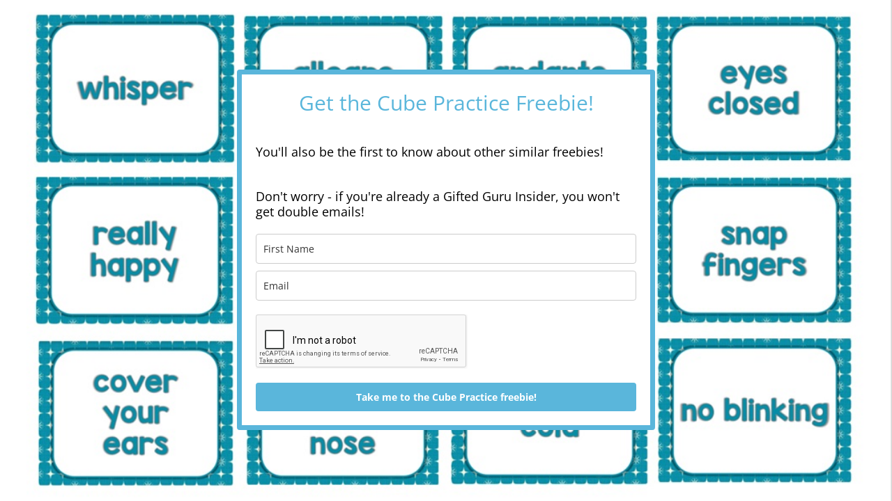

--- FILE ---
content_type: text/html; charset=utf-8
request_url: https://landing.mailerlite.com/webforms/landing/j1c2d5
body_size: 3620
content:
<!DOCTYPE html> <html lang="en"> <head> <meta charset="utf-8"> <meta http-equiv="X-UA-Compatible" content="IE=edge"> <meta name="viewport" content="width=device-width,initial-scale=1,maximum-scale=1"> <title></title> <style>body,html{height:100%}</style> <style type="text/css">body{background-color:#ccc;background-image:url(https://bucket.mlcdn.com/a/2155/2155042/images/8006e662b2df245d5f41ba17a57aae401fc537dc.jpeg);background-position:center center;background-repeat:no-repeat;background-size:cover;margin:0;padding:0}</style><meta name="robots" content="noindex, nofollow"></head> <body> <style type="text/css" move-to-head>.ml-form-embedContainer{height:99.99%}</style> <style type="text/css">@import url(https://static.mailerlite.com/assets/plugins/groot/modules/includes/groot_fonts/import.css?version=1647954);</style> <style type="text/css">.ml-form-embedSubmitLoad{display:inline-block;width:20px;height:20px}.g-recaptcha{transform:scale(1);-webkit-transform:scale(1);transform-origin:0 0;-webkit-transform-origin:0 0}.sr-only{position:absolute;width:1px;height:1px;padding:0;margin:-1px;overflow:hidden;clip:rect(0,0,0,0);border:0}.ml-form-embedSubmitLoad:after{content:" ";display:block;width:11px;height:11px;margin:1px;border-radius:50%;border:4px solid #fff;border-color:#fff #fff #fff transparent;animation:ml-form-embedSubmitLoad 1.2s linear infinite}@keyframes ml-form-embedSubmitLoad{0%{transform:rotate(0)}100%{transform:rotate(360deg)}}#mlb2-5618868.ml-form-embedContainer{box-sizing:border-box;display:table;margin:0 auto;position:static;width:100%!important}#mlb2-5618868.ml-form-embedContainer button,#mlb2-5618868.ml-form-embedContainer h4,#mlb2-5618868.ml-form-embedContainer p,#mlb2-5618868.ml-form-embedContainer span{text-transform:none!important;letter-spacing:normal!important}#mlb2-5618868.ml-form-embedContainer .ml-form-embedWrapper{background-color:#fff;border-width:7px;border-color:#5ab6db;border-radius:4px;border-style:solid;box-sizing:border-box;display:inline-block!important;margin:0;padding:0;position:relative}#mlb2-5618868.ml-form-embedContainer .ml-form-embedWrapper.embedDefault,#mlb2-5618868.ml-form-embedContainer .ml-form-embedWrapper.embedPopup{width:600px}#mlb2-5618868.ml-form-embedContainer .ml-form-embedWrapper.embedForm{max-width:600px;width:100%}#mlb2-5618868.ml-form-embedContainer .ml-form-align-left{text-align:left}#mlb2-5618868.ml-form-embedContainer .ml-form-align-center{text-align:center}#mlb2-5618868.ml-form-embedContainer .ml-form-align-default{display:table-cell!important;vertical-align:middle!important;text-align:center!important}#mlb2-5618868.ml-form-embedContainer .ml-form-align-right{text-align:right}#mlb2-5618868.ml-form-embedContainer .ml-form-embedWrapper .ml-form-embedHeader img{border-top-left-radius:4px;border-top-right-radius:4px;height:auto;margin:0 auto!important;max-width:100%;width:undefinedpx}#mlb2-5618868.ml-form-embedContainer .ml-form-embedWrapper .ml-form-embedBody,#mlb2-5618868.ml-form-embedContainer .ml-form-embedWrapper .ml-form-successBody{padding:20px 20px 0 20px}#mlb2-5618868.ml-form-embedContainer .ml-form-embedWrapper .ml-form-embedBody.ml-form-embedBodyHorizontal{padding-bottom:0}#mlb2-5618868.ml-form-embedContainer .ml-form-embedWrapper .ml-form-embedBody .ml-form-embedContent,#mlb2-5618868.ml-form-embedContainer .ml-form-embedWrapper .ml-form-successBody .ml-form-successContent{text-align:left;margin:0 0 20px 0}#mlb2-5618868.ml-form-embedContainer .ml-form-embedWrapper .ml-form-embedBody .ml-form-embedContent h4,#mlb2-5618868.ml-form-embedContainer .ml-form-embedWrapper .ml-form-successBody .ml-form-successContent h4{color:#5ab6db;font-family:'Open Sans',Arial,Helvetica,sans-serif;font-size:30px;font-weight:400;margin:0 0 10px 0;text-align:center;word-break:break-word}#mlb2-5618868.ml-form-embedContainer .ml-form-embedWrapper .ml-form-embedBody .ml-form-embedContent p,#mlb2-5618868.ml-form-embedContainer .ml-form-embedWrapper .ml-form-successBody .ml-form-successContent p{color:#000;font-family:'Open Sans',Arial,Helvetica,sans-serif;font-size:14px;font-weight:400;line-height:20px;margin:0 0 10px 0;text-align:left}#mlb2-5618868.ml-form-embedContainer .ml-form-embedWrapper .ml-form-embedBody .ml-form-embedContent ol,#mlb2-5618868.ml-form-embedContainer .ml-form-embedWrapper .ml-form-embedBody .ml-form-embedContent ul,#mlb2-5618868.ml-form-embedContainer .ml-form-embedWrapper .ml-form-successBody .ml-form-successContent ol,#mlb2-5618868.ml-form-embedContainer .ml-form-embedWrapper .ml-form-successBody .ml-form-successContent ul{color:#000;font-family:'Open Sans',Arial,Helvetica,sans-serif;font-size:14px}#mlb2-5618868.ml-form-embedContainer .ml-form-embedWrapper .ml-form-embedBody .ml-form-embedContent ol ol,#mlb2-5618868.ml-form-embedContainer .ml-form-embedWrapper .ml-form-successBody .ml-form-successContent ol ol{list-style-type:lower-alpha}#mlb2-5618868.ml-form-embedContainer .ml-form-embedWrapper .ml-form-embedBody .ml-form-embedContent ol ol ol,#mlb2-5618868.ml-form-embedContainer .ml-form-embedWrapper .ml-form-successBody .ml-form-successContent ol ol ol{list-style-type:lower-roman}#mlb2-5618868.ml-form-embedContainer .ml-form-embedWrapper .ml-form-embedBody .ml-form-embedContent p a,#mlb2-5618868.ml-form-embedContainer .ml-form-embedWrapper .ml-form-successBody .ml-form-successContent p a{color:#000;text-decoration:underline}#mlb2-5618868.ml-form-embedContainer .ml-form-embedWrapper .ml-block-form .ml-field-group{text-align:left!important}#mlb2-5618868.ml-form-embedContainer .ml-form-embedWrapper .ml-block-form .ml-field-group label{margin-bottom:5px;color:#333;font-size:14px;font-family:'Open Sans',Arial,Helvetica,sans-serif;font-weight:700;font-style:normal;text-decoration:none;display:inline-block;line-height:20px}#mlb2-5618868.ml-form-embedContainer .ml-form-embedWrapper .ml-form-embedBody .ml-form-embedContent p:last-child,#mlb2-5618868.ml-form-embedContainer .ml-form-embedWrapper .ml-form-successBody .ml-form-successContent p:last-child{margin:0}#mlb2-5618868.ml-form-embedContainer .ml-form-embedWrapper .ml-form-embedBody form{margin:0;width:100%}#mlb2-5618868.ml-form-embedContainer .ml-form-embedWrapper .ml-form-embedBody .ml-form-checkboxRow,#mlb2-5618868.ml-form-embedContainer .ml-form-embedWrapper .ml-form-embedBody .ml-form-formContent{margin:0 0 20px 0;width:100%}#mlb2-5618868.ml-form-embedContainer .ml-form-embedWrapper .ml-form-embedBody .ml-form-checkboxRow{float:left}#mlb2-5618868.ml-form-embedContainer .ml-form-embedWrapper .ml-form-embedBody .ml-form-formContent.horozintalForm{margin:0;padding:0 0 20px 0;width:100%;height:auto;float:left}#mlb2-5618868.ml-form-embedContainer .ml-form-embedWrapper .ml-form-embedBody .ml-form-fieldRow{margin:0 0 10px 0;width:100%}#mlb2-5618868.ml-form-embedContainer .ml-form-embedWrapper .ml-form-embedBody .ml-form-fieldRow.ml-last-item{margin:0}#mlb2-5618868.ml-form-embedContainer .ml-form-embedWrapper .ml-form-embedBody .ml-form-fieldRow.ml-formfieldHorizintal{margin:0}#mlb2-5618868.ml-form-embedContainer .ml-form-embedWrapper .ml-form-embedBody .ml-form-fieldRow input{background-color:#fff!important;color:#333!important;border-color:#ccc;border-radius:4px!important;border-style:solid!important;border-width:1px!important;font-family:'Open Sans',Arial,Helvetica,sans-serif;font-size:14px!important;height:auto;line-height:21px!important;margin-bottom:0;margin-top:0;margin-left:0;margin-right:0;padding:10px 10px!important;width:100%!important;box-sizing:border-box!important;max-width:100%!important}#mlb2-5618868.ml-form-embedContainer .ml-form-embedWrapper .ml-form-embedBody .ml-form-fieldRow input::-webkit-input-placeholder,#mlb2-5618868.ml-form-embedContainer .ml-form-embedWrapper .ml-form-embedBody .ml-form-horizontalRow input::-webkit-input-placeholder{color:#333}#mlb2-5618868.ml-form-embedContainer .ml-form-embedWrapper .ml-form-embedBody .ml-form-fieldRow input::-moz-placeholder,#mlb2-5618868.ml-form-embedContainer .ml-form-embedWrapper .ml-form-embedBody .ml-form-horizontalRow input::-moz-placeholder{color:#333}#mlb2-5618868.ml-form-embedContainer .ml-form-embedWrapper .ml-form-embedBody .ml-form-fieldRow input:-ms-input-placeholder,#mlb2-5618868.ml-form-embedContainer .ml-form-embedWrapper .ml-form-embedBody .ml-form-horizontalRow input:-ms-input-placeholder{color:#333}#mlb2-5618868.ml-form-embedContainer .ml-form-embedWrapper .ml-form-embedBody .ml-form-fieldRow input:-moz-placeholder,#mlb2-5618868.ml-form-embedContainer .ml-form-embedWrapper .ml-form-embedBody .ml-form-horizontalRow input:-moz-placeholder{color:#333}#mlb2-5618868.ml-form-embedContainer .ml-form-embedWrapper .ml-form-embedBody .ml-form-fieldRow textarea,#mlb2-5618868.ml-form-embedContainer .ml-form-embedWrapper .ml-form-embedBody .ml-form-horizontalRow textarea{background-color:#fff!important;color:#333!important;border-color:#ccc;border-radius:4px!important;border-style:solid!important;border-width:1px!important;font-family:'Open Sans',Arial,Helvetica,sans-serif;font-size:14px!important;height:auto;line-height:21px!important;margin-bottom:0;margin-top:0;padding:10px 10px!important;width:100%!important;box-sizing:border-box!important;max-width:100%!important}#mlb2-5618868.ml-form-embedContainer .ml-form-embedWrapper .ml-form-embedBody .ml-form-checkboxRow .label-description::before,#mlb2-5618868.ml-form-embedContainer .ml-form-embedWrapper .ml-form-embedBody .ml-form-embedPermissions .ml-form-embedPermissionsOptionsCheckbox .label-description::before,#mlb2-5618868.ml-form-embedContainer .ml-form-embedWrapper .ml-form-embedBody .ml-form-fieldRow .custom-checkbox .custom-control-label::before,#mlb2-5618868.ml-form-embedContainer .ml-form-embedWrapper .ml-form-embedBody .ml-form-fieldRow .custom-radio .custom-control-label::before,#mlb2-5618868.ml-form-embedContainer .ml-form-embedWrapper .ml-form-embedBody .ml-form-horizontalRow .custom-checkbox .custom-control-label::before,#mlb2-5618868.ml-form-embedContainer .ml-form-embedWrapper .ml-form-embedBody .ml-form-horizontalRow .custom-radio .custom-control-label::before,#mlb2-5618868.ml-form-embedContainer .ml-form-embedWrapper .ml-form-embedBody .ml-form-interestGroupsRow .ml-form-interestGroupsRowCheckbox .label-description::before{border-color:#ccc!important;background-color:#fff!important}#mlb2-5618868.ml-form-embedContainer .ml-form-embedWrapper .ml-form-embedBody .ml-form-fieldRow input.custom-control-input[type=checkbox]{box-sizing:border-box;padding:0;position:absolute;z-index:-1;opacity:0;margin-top:5px;margin-left:-1.5rem;overflow:visible}#mlb2-5618868.ml-form-embedContainer .ml-form-embedWrapper .ml-form-embedBody .ml-form-checkboxRow .label-description::before,#mlb2-5618868.ml-form-embedContainer .ml-form-embedWrapper .ml-form-embedBody .ml-form-embedPermissions .ml-form-embedPermissionsOptionsCheckbox .label-description::before,#mlb2-5618868.ml-form-embedContainer .ml-form-embedWrapper .ml-form-embedBody .ml-form-fieldRow .custom-checkbox .custom-control-label::before,#mlb2-5618868.ml-form-embedContainer .ml-form-embedWrapper .ml-form-embedBody .ml-form-horizontalRow .custom-checkbox .custom-control-label::before,#mlb2-5618868.ml-form-embedContainer .ml-form-embedWrapper .ml-form-embedBody .ml-form-interestGroupsRow .ml-form-interestGroupsRowCheckbox .label-description::before{border-radius:4px!important}#mlb2-5618868.ml-form-embedContainer .ml-form-embedWrapper .ml-form-embedBody .ml-form-checkboxRow input[type=checkbox]:checked~.label-description::after,#mlb2-5618868.ml-form-embedContainer .ml-form-embedWrapper .ml-form-embedBody .ml-form-embedPermissions .ml-form-embedPermissionsOptionsCheckbox input[type=checkbox]:checked~.label-description::after,#mlb2-5618868.ml-form-embedContainer .ml-form-embedWrapper .ml-form-embedBody .ml-form-fieldRow .custom-checkbox .custom-control-input:checked~.custom-control-label::after,#mlb2-5618868.ml-form-embedContainer .ml-form-embedWrapper .ml-form-embedBody .ml-form-horizontalRow .custom-checkbox .custom-control-input:checked~.custom-control-label::after,#mlb2-5618868.ml-form-embedContainer .ml-form-embedWrapper .ml-form-embedBody .ml-form-interestGroupsRow .ml-form-interestGroupsRowCheckbox input[type=checkbox]:checked~.label-description::after{background-image:url("data:image/svg+xml,%3csvg xmlns='http://www.w3.org/2000/svg' viewBox='0 0 8 8'%3e%3cpath fill='%23fff' d='M6.564.75l-3.59 3.612-1.538-1.55L0 4.26 2.974 7.25 8 2.193z'/%3e%3c/svg%3e")}#mlb2-5618868.ml-form-embedContainer .ml-form-embedWrapper .ml-form-embedBody .ml-form-fieldRow .custom-radio .custom-control-input:checked~.custom-control-label::after{background-image:url("data:image/svg+xml,%3csvg xmlns='http://www.w3.org/2000/svg' viewBox='-4 -4 8 8'%3e%3ccircle r='3' fill='%23fff'/%3e%3c/svg%3e")}#mlb2-5618868.ml-form-embedContainer .ml-form-embedWrapper .ml-form-embedBody .ml-form-checkboxRow input[type=checkbox]:checked~.label-description::before,#mlb2-5618868.ml-form-embedContainer .ml-form-embedWrapper .ml-form-embedBody .ml-form-embedPermissions .ml-form-embedPermissionsOptionsCheckbox input[type=checkbox]:checked~.label-description::before,#mlb2-5618868.ml-form-embedContainer .ml-form-embedWrapper .ml-form-embedBody .ml-form-fieldRow .custom-checkbox .custom-control-input:checked~.custom-control-label::before,#mlb2-5618868.ml-form-embedContainer .ml-form-embedWrapper .ml-form-embedBody .ml-form-fieldRow .custom-radio .custom-control-input:checked~.custom-control-label::before,#mlb2-5618868.ml-form-embedContainer .ml-form-embedWrapper .ml-form-embedBody .ml-form-horizontalRow .custom-checkbox .custom-control-input:checked~.custom-control-label::before,#mlb2-5618868.ml-form-embedContainer .ml-form-embedWrapper .ml-form-embedBody .ml-form-horizontalRow .custom-radio .custom-control-input:checked~.custom-control-label::before,#mlb2-5618868.ml-form-embedContainer .ml-form-embedWrapper .ml-form-embedBody .ml-form-interestGroupsRow .ml-form-interestGroupsRowCheckbox input[type=checkbox]:checked~.label-description::before{border-color:#5ab6db!important;background-color:#5ab6db!important;color:#fff!important}#mlb2-5618868.ml-form-embedContainer .ml-form-embedWrapper .ml-form-embedBody .ml-form-fieldRow .custom-checkbox .custom-control-label::after,#mlb2-5618868.ml-form-embedContainer .ml-form-embedWrapper .ml-form-embedBody .ml-form-fieldRow .custom-checkbox .custom-control-label::before,#mlb2-5618868.ml-form-embedContainer .ml-form-embedWrapper .ml-form-embedBody .ml-form-fieldRow .custom-radio .custom-control-label::after,#mlb2-5618868.ml-form-embedContainer .ml-form-embedWrapper .ml-form-embedBody .ml-form-fieldRow .custom-radio .custom-control-label::before,#mlb2-5618868.ml-form-embedContainer .ml-form-embedWrapper .ml-form-embedBody .ml-form-horizontalRow .custom-checkbox .custom-control-label::after,#mlb2-5618868.ml-form-embedContainer .ml-form-embedWrapper .ml-form-embedBody .ml-form-horizontalRow .custom-checkbox .custom-control-label::before,#mlb2-5618868.ml-form-embedContainer .ml-form-embedWrapper .ml-form-embedBody .ml-form-horizontalRow .custom-radio .custom-control-label::after,#mlb2-5618868.ml-form-embedContainer .ml-form-embedWrapper .ml-form-embedBody .ml-form-horizontalRow .custom-radio .custom-control-label::before{top:2px;box-sizing:border-box}#mlb2-5618868.ml-form-embedContainer .ml-form-embedWrapper .ml-form-embedBody .ml-form-checkboxRow .label-description::after,#mlb2-5618868.ml-form-embedContainer .ml-form-embedWrapper .ml-form-embedBody .ml-form-checkboxRow .label-description::before,#mlb2-5618868.ml-form-embedContainer .ml-form-embedWrapper .ml-form-embedBody .ml-form-embedPermissions .ml-form-embedPermissionsOptionsCheckbox .label-description::after,#mlb2-5618868.ml-form-embedContainer .ml-form-embedWrapper .ml-form-embedBody .ml-form-embedPermissions .ml-form-embedPermissionsOptionsCheckbox .label-description::before{top:0!important;box-sizing:border-box!important}#mlb2-5618868.ml-form-embedContainer .ml-form-embedWrapper .ml-form-embedBody .ml-form-checkboxRow .label-description::after,#mlb2-5618868.ml-form-embedContainer .ml-form-embedWrapper .ml-form-embedBody .ml-form-checkboxRow .label-description::before{top:0!important;box-sizing:border-box!important}#mlb2-5618868.ml-form-embedContainer .ml-form-embedWrapper .ml-form-embedBody .ml-form-interestGroupsRow .ml-form-interestGroupsRowCheckbox .label-description::after{top:0!important;box-sizing:border-box!important;position:absolute;left:-1.5rem;display:block;width:1rem;height:1rem;content:""}#mlb2-5618868.ml-form-embedContainer .ml-form-embedWrapper .ml-form-embedBody .ml-form-interestGroupsRow .ml-form-interestGroupsRowCheckbox .label-description::before{top:0!important;box-sizing:border-box!important}#mlb2-5618868.ml-form-embedContainer .ml-form-embedWrapper .ml-form-embedBody .custom-control-label::before{position:absolute;top:4px;left:-1.5rem;display:block;width:16px;height:16px;pointer-events:none;content:"";background-color:#fff;border:#adb5bd solid 1px;border-radius:50%}#mlb2-5618868.ml-form-embedContainer .ml-form-embedWrapper .ml-form-embedBody .custom-control-label::after{position:absolute;top:2px!important;left:-1.5rem;display:block;width:1rem;height:1rem;content:""}#mlb2-5618868.ml-form-embedContainer .ml-form-embedWrapper .ml-form-embedBody .ml-form-checkboxRow .label-description::before,#mlb2-5618868.ml-form-embedContainer .ml-form-embedWrapper .ml-form-embedBody .ml-form-embedPermissions .ml-form-embedPermissionsOptionsCheckbox .label-description::before,#mlb2-5618868.ml-form-embedContainer .ml-form-embedWrapper .ml-form-embedBody .ml-form-interestGroupsRow .ml-form-interestGroupsRowCheckbox .label-description::before{position:absolute;top:4px;left:-1.5rem;display:block;width:16px;height:16px;pointer-events:none;content:"";background-color:#fff;border:#adb5bd solid 1px;border-radius:50%}#mlb2-5618868.ml-form-embedContainer .ml-form-embedWrapper .ml-form-embedBody .ml-form-embedPermissions .ml-form-embedPermissionsOptionsCheckbox .label-description::after{position:absolute;top:0!important;left:-1.5rem;display:block;width:1rem;height:1rem;content:""}#mlb2-5618868.ml-form-embedContainer .ml-form-embedWrapper .ml-form-embedBody .ml-form-checkboxRow .label-description::after{position:absolute;top:0!important;left:-1.5rem;display:block;width:1rem;height:1rem;content:""}#mlb2-5618868.ml-form-embedContainer .ml-form-embedWrapper .ml-form-embedBody .custom-radio .custom-control-label::after{background:no-repeat 50%/50% 50%}#mlb2-5618868.ml-form-embedContainer .ml-form-embedWrapper .ml-form-embedBody .custom-checkbox .custom-control-label::after,#mlb2-5618868.ml-form-embedContainer .ml-form-embedWrapper .ml-form-embedBody .ml-form-checkboxRow .label-description::after,#mlb2-5618868.ml-form-embedContainer .ml-form-embedWrapper .ml-form-embedBody .ml-form-embedPermissions .ml-form-embedPermissionsOptionsCheckbox .label-description::after,#mlb2-5618868.ml-form-embedContainer .ml-form-embedWrapper .ml-form-embedBody .ml-form-interestGroupsRow .ml-form-interestGroupsRowCheckbox .label-description::after{background:no-repeat 50%/50% 50%}#mlb2-5618868.ml-form-embedContainer .ml-form-embedWrapper .ml-form-embedBody .ml-form-fieldRow .custom-control,#mlb2-5618868.ml-form-embedContainer .ml-form-embedWrapper .ml-form-embedBody .ml-form-horizontalRow .custom-control{position:relative;display:block;min-height:1.5rem;padding-left:1.5rem}#mlb2-5618868.ml-form-embedContainer .ml-form-embedWrapper .ml-form-embedBody .ml-form-fieldRow .custom-checkbox .custom-control-input,#mlb2-5618868.ml-form-embedContainer .ml-form-embedWrapper .ml-form-embedBody .ml-form-fieldRow .custom-radio .custom-control-input,#mlb2-5618868.ml-form-embedContainer .ml-form-embedWrapper .ml-form-embedBody .ml-form-horizontalRow .custom-checkbox .custom-control-input,#mlb2-5618868.ml-form-embedContainer .ml-form-embedWrapper .ml-form-embedBody .ml-form-horizontalRow .custom-radio .custom-control-input{position:absolute;z-index:-1;opacity:0;box-sizing:border-box;padding:0}#mlb2-5618868.ml-form-embedContainer .ml-form-embedWrapper .ml-form-embedBody .ml-form-fieldRow .custom-checkbox .custom-control-label,#mlb2-5618868.ml-form-embedContainer .ml-form-embedWrapper .ml-form-embedBody .ml-form-fieldRow .custom-radio .custom-control-label,#mlb2-5618868.ml-form-embedContainer .ml-form-embedWrapper .ml-form-embedBody .ml-form-horizontalRow .custom-checkbox .custom-control-label,#mlb2-5618868.ml-form-embedContainer .ml-form-embedWrapper .ml-form-embedBody .ml-form-horizontalRow .custom-radio .custom-control-label{color:#000;font-size:12px!important;font-family:'Open Sans',Arial,Helvetica,sans-serif;line-height:22px;margin-bottom:0;position:relative;vertical-align:top;font-style:normal;font-weight:700}#mlb2-5618868.ml-form-embedContainer .ml-form-embedWrapper .ml-form-embedBody .ml-form-fieldRow .custom-select,#mlb2-5618868.ml-form-embedContainer .ml-form-embedWrapper .ml-form-embedBody .ml-form-horizontalRow .custom-select{background-color:#fff!important;color:#333!important;border-color:#ccc;border-radius:4px!important;border-style:solid!important;border-width:1px!important;font-family:'Open Sans',Arial,Helvetica,sans-serif;font-size:14px!important;line-height:20px!important;margin-bottom:0;margin-top:0;padding:10px 28px 10px 12px!important;width:100%!important;box-sizing:border-box!important;max-width:100%!important;height:auto;display:inline-block;vertical-align:middle;background:url(https://cdn.mailerlite.com/images/default/dropdown.svg) no-repeat right .75rem center/8px 10px;-webkit-appearance:none;-moz-appearance:none;appearance:none}#mlb2-5618868.ml-form-embedContainer .ml-form-embedWrapper .ml-form-embedBody .ml-form-horizontalRow{height:auto;width:100%;float:left}.ml-form-formContent.horozintalForm .ml-form-horizontalRow .ml-input-horizontal{width:70%;float:left}.ml-form-formContent.horozintalForm .ml-form-horizontalRow .ml-button-horizontal{width:30%;float:left}.ml-form-formContent.horozintalForm .ml-form-horizontalRow .ml-button-horizontal.labelsOn{padding-top:25px}.ml-form-formContent.horozintalForm .ml-form-horizontalRow .horizontal-fields{box-sizing:border-box;float:left;padding-right:10px}#mlb2-5618868.ml-form-embedContainer .ml-form-embedWrapper .ml-form-embedBody .ml-form-horizontalRow input{background-color:#fff;color:#333;border-color:#ccc;border-radius:4px;border-style:solid;border-width:1px;font-family:'Open Sans',Arial,Helvetica,sans-serif;font-size:14px;line-height:20px;margin-bottom:0;margin-top:0;padding:10px 10px;width:100%;box-sizing:border-box;overflow-y:initial}#mlb2-5618868.ml-form-embedContainer .ml-form-embedWrapper .ml-form-embedBody .ml-form-horizontalRow button{background-color:#5ab6db!important;border-color:#5ab6db;border-style:solid;border-width:1px;border-radius:4px;box-shadow:none;color:#fff!important;cursor:pointer;font-family:'Open Sans',Arial,Helvetica,sans-serif;font-size:14px!important;font-weight:700;line-height:20px;margin:0!important;padding:10px!important;width:100%;height:auto}#mlb2-5618868.ml-form-embedContainer .ml-form-embedWrapper .ml-form-embedBody .ml-form-horizontalRow button:hover{background-color:#000!important;border-color:#000!important}#mlb2-5618868.ml-form-embedContainer .ml-form-embedWrapper .ml-form-embedBody .ml-form-checkboxRow input[type=checkbox]{box-sizing:border-box;padding:0;position:absolute;z-index:-1;opacity:0;margin-top:5px;margin-left:-1.5rem;overflow:visible}#mlb2-5618868.ml-form-embedContainer .ml-form-embedWrapper .ml-form-embedBody .ml-form-checkboxRow .label-description{color:#000;display:block;font-family:'Open Sans',Arial,Helvetica,sans-serif;font-size:12px;text-align:left;margin-bottom:0;position:relative;vertical-align:top}#mlb2-5618868.ml-form-embedContainer .ml-form-embedWrapper .ml-form-embedBody .ml-form-checkboxRow label{font-weight:400;margin:0;padding:0;position:relative;display:block;min-height:24px;padding-left:24px}#mlb2-5618868.ml-form-embedContainer .ml-form-embedWrapper .ml-form-embedBody .ml-form-checkboxRow label a{color:#000;text-decoration:underline}#mlb2-5618868.ml-form-embedContainer .ml-form-embedWrapper .ml-form-embedBody .ml-form-checkboxRow label p{color:#000!important;font-family:'Open Sans',Arial,Helvetica,sans-serif!important;font-size:12px!important;font-weight:400!important;line-height:18px!important;padding:0!important;margin:0 5px 0 0!important}#mlb2-5618868.ml-form-embedContainer .ml-form-embedWrapper .ml-form-embedBody .ml-form-checkboxRow label p:last-child{margin:0}#mlb2-5618868.ml-form-embedContainer .ml-form-embedWrapper .ml-form-embedBody .ml-form-embedSubmit{margin:0 0 20px 0;float:left;width:100%}#mlb2-5618868.ml-form-embedContainer .ml-form-embedWrapper .ml-form-embedBody .ml-form-embedSubmit button{background-color:#5ab6db!important;border:none!important;border-radius:4px!important;box-shadow:none!important;color:#fff!important;cursor:pointer;font-family:'Open Sans',Arial,Helvetica,sans-serif!important;font-size:14px!important;font-weight:700!important;line-height:21px!important;height:auto;padding:10px!important;width:100%!important;box-sizing:border-box!important}#mlb2-5618868.ml-form-embedContainer .ml-form-embedWrapper .ml-form-embedBody .ml-form-embedSubmit button.loading{display:none}#mlb2-5618868.ml-form-embedContainer .ml-form-embedWrapper .ml-form-embedBody .ml-form-embedSubmit button:hover{background-color:#000!important}.ml-subscribe-close{width:30px;height:30px;background:url(https://cdn.mailerlite.com/images/default/modal_close.png) no-repeat;background-size:30px;cursor:pointer;margin-top:-10px;margin-right:-10px;position:absolute;top:0;right:0}.ml-error input,.ml-error select,.ml-error textarea{border-color:red!important}.ml-error .custom-checkbox-radio-list{border:1px solid red!important;border-radius:4px;padding:10px}.ml-error .label-description,.ml-error .label-description p,.ml-error .label-description p a,.ml-error label:first-child{color:red!important}#mlb2-5618868.ml-form-embedContainer .ml-form-embedWrapper .ml-form-embedBody .ml-form-checkboxRow.ml-error .label-description p,#mlb2-5618868.ml-form-embedContainer .ml-form-embedWrapper .ml-form-embedBody .ml-form-checkboxRow.ml-error .label-description p:first-letter{color:red!important}@media only screen and (max-width:600px){.ml-form-embedWrapper.embedDefault,.ml-form-embedWrapper.embedPopup{width:100%!important}.ml-form-formContent.horozintalForm{float:left!important}.ml-form-formContent.horozintalForm .ml-form-horizontalRow{height:auto!important;width:100%!important;float:left!important}.ml-form-formContent.horozintalForm .ml-form-horizontalRow .ml-input-horizontal{width:100%!important}.ml-form-formContent.horozintalForm .ml-form-horizontalRow .ml-input-horizontal>div{padding-right:0!important;padding-bottom:10px}.ml-form-formContent.horozintalForm .ml-button-horizontal{width:100%!important}.ml-form-formContent.horozintalForm .ml-button-horizontal.labelsOn{padding-top:0!important}}</style> <div id="mlb2-5618868" class="ml-form-embedContainer ml-subscribe-form ml-subscribe-form-5618868"> <div class="ml-form-align-default"> <div class="ml-form-embedWrapper embedDefault"> <div class="ml-form-embedBody ml-form-embedBodyDefault row-form"> <div class="ml-form-embedContent" style=""> <h4>Get the Cube Practice Freebie!</h4> <p><br><span style="font-size:18px"></span></p> <p><span style="font-size:18px"></span><span style="font-size:18px">You'll also be the first to know about other similar freebies!</span></p> <p><span style="font-size:18px"><br></span></p> <p><span style="font-size:18px">Don't worry - if you're already a Gifted Guru Insider, you won't get double emails!</span></p> <p><span style="font-size:18px"></span></p> <p><span style="font-size:18px"></span></p> </div> <form class="ml-block-form" action="https://static.mailerlite.com/webforms/submit/j1c2d5" data-code="j1c2d5" method="post" target="_blank"> <div class="ml-form-formContent"> <div class="ml-form-fieldRow"> <div class="ml-field-group ml-field-name ml-validate-required"> <input aria-label="name" aria-required="true" type="text" class="form-control" data-inputmask="" name="fields[name]" placeholder="First Name" autocomplete="name"> </div> </div><div class="ml-form-fieldRow ml-last-item"> <div class="ml-field-group ml-field-email ml-validate-email ml-validate-required"> <input aria-label="email" aria-required="true" type="email" class="form-control" data-inputmask="" name="fields[email]" placeholder="Email" autocomplete="email"> </div> </div> </div> <div class="ml-form-recaptcha ml-validate-required" style="float:left"> <style type="text/css">.ml-form-recaptcha{margin-bottom:20px}.ml-form-recaptcha.ml-error iframe{border:solid 1px red}@media screen and (max-width:480px){.ml-form-recaptcha{width:220px!important}.g-recaptcha{transform:scale(.78);-webkit-transform:scale(.78);transform-origin:0 0;-webkit-transform-origin:0 0}}</style> <script src="https://www.google.com/recaptcha/api.js"></script> <div class="g-recaptcha" data-sitekey="6Lf1KHQUAAAAAFNKEX1hdSWCS3mRMv4FlFaNslaD"></div> </div> <input type="hidden" name="ml-submit" value="1"> <div class="ml-form-embedSubmit"> <button type="submit" class="primary">Take me to the Cube Practice freebie!</button> <button disabled="disabled" style="display:none" type="button" class="loading"> <div class="ml-form-embedSubmitLoad"></div> <span class="sr-only">Loading...</span> </button> </div> <input type="hidden" name="anticsrf" value="true"> </form> </div> <div class="ml-form-successBody row-success" style="display:none"> <div class="ml-form-successContent"> <h4>Thank you!</h4> <p><br></p> <p><span style="font-size:18px"></span></p> <p><span style="font-size:18px">You're in the incrowd now! </span></p> <p><span style="font-size:18px">Here's the link to the file:</span></p> <p><span style="font-size:18px"><br></span></p> <p style="text-align:center"><span style="font-size:18px"><strong><a href="https://docs.google.com/spreadsheets/d/1m755Whw5FeOsifAI5mHGbT1i597JEvZVla2oTadauaM/copy"></a></strong></span></p> <p style="text-align:center"><span style="color:#28a745"><a href="https://drive.google.com/file/d/1fJY7Of43AoWiP2HgpqqBn6si29Cre_lq/view?usp=sharing" target="_blank"><strong><span style="color:#09c269"><span style="font-size:18px"><span style="color:#fff"><span style="color:#000">CUBE PRACTICE</span></span></span></span></strong></a></span></p> <p style="text-align:center"><span style="font-size:18px"><br></span></p> <p style="text-align:center"><span style="font-size:18px">If you didn't see this as part of the larger article on making practice fun in the cube way, you can find that&nbsp;</span><span style="font-size:18px"><a href="https://www.giftedguru.com/making-practice-fun-the-cube-way/" target="_blank">here</a></span><span style="font-size:18px"><strong></strong></span><span style="font-size:18px">.</span></p> <p style="text-align:center"><span style="font-size:18px"><a href="https://giftedguru.com/review-strategies-for-teachers" target="_blank"></a></span></p> <p><span style="font-size:18px"><br></span></p> <p><span style="font-size:18px">If you're on <a href="https://www.instagram.com/thegiftedguru/">Instagram</a>, let's <a href="https://www.instagram.com/thegiftedguru/">connect</a>! </span><br></p> <p><span style="font-size:18px">See you soon,<br></span></p> <p><em><span style="font-size:18px">~Lisa</span></em><br></p> <p><em><span style="font-size:18px"></span></em></p> <p>&nbsp;</p> </div> </div> </div> </div> </div> <script>function ml_webform_success_5618868(){var r=ml_jQuery||jQuery;r(".ml-subscribe-form-5618868 .row-success").show(),r(".ml-subscribe-form-5618868 .row-form").hide()}</script> <img src="https://track.mailerlite.com/webforms/o/5618868/j1c2d5?v1647958166" width="1" height="1" style="max-width:1px;max-height:1px;visibility:hidden;padding:0;margin:0;display:block" alt="." border="0"> <script src="https://static.mailerlite.com/js/w/webforms.min.js?v9b62042f798751c8de86a784eab23614" type="text/javascript"></script> </body> </html>

--- FILE ---
content_type: text/html; charset=utf-8
request_url: https://www.google.com/recaptcha/api2/anchor?ar=1&k=6Lf1KHQUAAAAAFNKEX1hdSWCS3mRMv4FlFaNslaD&co=aHR0cHM6Ly9sYW5kaW5nLm1haWxlcmxpdGUuY29tOjQ0Mw..&hl=en&v=PoyoqOPhxBO7pBk68S4YbpHZ&size=normal&anchor-ms=20000&execute-ms=30000&cb=gmka1hf0vxaq
body_size: 49446
content:
<!DOCTYPE HTML><html dir="ltr" lang="en"><head><meta http-equiv="Content-Type" content="text/html; charset=UTF-8">
<meta http-equiv="X-UA-Compatible" content="IE=edge">
<title>reCAPTCHA</title>
<style type="text/css">
/* cyrillic-ext */
@font-face {
  font-family: 'Roboto';
  font-style: normal;
  font-weight: 400;
  font-stretch: 100%;
  src: url(//fonts.gstatic.com/s/roboto/v48/KFO7CnqEu92Fr1ME7kSn66aGLdTylUAMa3GUBHMdazTgWw.woff2) format('woff2');
  unicode-range: U+0460-052F, U+1C80-1C8A, U+20B4, U+2DE0-2DFF, U+A640-A69F, U+FE2E-FE2F;
}
/* cyrillic */
@font-face {
  font-family: 'Roboto';
  font-style: normal;
  font-weight: 400;
  font-stretch: 100%;
  src: url(//fonts.gstatic.com/s/roboto/v48/KFO7CnqEu92Fr1ME7kSn66aGLdTylUAMa3iUBHMdazTgWw.woff2) format('woff2');
  unicode-range: U+0301, U+0400-045F, U+0490-0491, U+04B0-04B1, U+2116;
}
/* greek-ext */
@font-face {
  font-family: 'Roboto';
  font-style: normal;
  font-weight: 400;
  font-stretch: 100%;
  src: url(//fonts.gstatic.com/s/roboto/v48/KFO7CnqEu92Fr1ME7kSn66aGLdTylUAMa3CUBHMdazTgWw.woff2) format('woff2');
  unicode-range: U+1F00-1FFF;
}
/* greek */
@font-face {
  font-family: 'Roboto';
  font-style: normal;
  font-weight: 400;
  font-stretch: 100%;
  src: url(//fonts.gstatic.com/s/roboto/v48/KFO7CnqEu92Fr1ME7kSn66aGLdTylUAMa3-UBHMdazTgWw.woff2) format('woff2');
  unicode-range: U+0370-0377, U+037A-037F, U+0384-038A, U+038C, U+038E-03A1, U+03A3-03FF;
}
/* math */
@font-face {
  font-family: 'Roboto';
  font-style: normal;
  font-weight: 400;
  font-stretch: 100%;
  src: url(//fonts.gstatic.com/s/roboto/v48/KFO7CnqEu92Fr1ME7kSn66aGLdTylUAMawCUBHMdazTgWw.woff2) format('woff2');
  unicode-range: U+0302-0303, U+0305, U+0307-0308, U+0310, U+0312, U+0315, U+031A, U+0326-0327, U+032C, U+032F-0330, U+0332-0333, U+0338, U+033A, U+0346, U+034D, U+0391-03A1, U+03A3-03A9, U+03B1-03C9, U+03D1, U+03D5-03D6, U+03F0-03F1, U+03F4-03F5, U+2016-2017, U+2034-2038, U+203C, U+2040, U+2043, U+2047, U+2050, U+2057, U+205F, U+2070-2071, U+2074-208E, U+2090-209C, U+20D0-20DC, U+20E1, U+20E5-20EF, U+2100-2112, U+2114-2115, U+2117-2121, U+2123-214F, U+2190, U+2192, U+2194-21AE, U+21B0-21E5, U+21F1-21F2, U+21F4-2211, U+2213-2214, U+2216-22FF, U+2308-230B, U+2310, U+2319, U+231C-2321, U+2336-237A, U+237C, U+2395, U+239B-23B7, U+23D0, U+23DC-23E1, U+2474-2475, U+25AF, U+25B3, U+25B7, U+25BD, U+25C1, U+25CA, U+25CC, U+25FB, U+266D-266F, U+27C0-27FF, U+2900-2AFF, U+2B0E-2B11, U+2B30-2B4C, U+2BFE, U+3030, U+FF5B, U+FF5D, U+1D400-1D7FF, U+1EE00-1EEFF;
}
/* symbols */
@font-face {
  font-family: 'Roboto';
  font-style: normal;
  font-weight: 400;
  font-stretch: 100%;
  src: url(//fonts.gstatic.com/s/roboto/v48/KFO7CnqEu92Fr1ME7kSn66aGLdTylUAMaxKUBHMdazTgWw.woff2) format('woff2');
  unicode-range: U+0001-000C, U+000E-001F, U+007F-009F, U+20DD-20E0, U+20E2-20E4, U+2150-218F, U+2190, U+2192, U+2194-2199, U+21AF, U+21E6-21F0, U+21F3, U+2218-2219, U+2299, U+22C4-22C6, U+2300-243F, U+2440-244A, U+2460-24FF, U+25A0-27BF, U+2800-28FF, U+2921-2922, U+2981, U+29BF, U+29EB, U+2B00-2BFF, U+4DC0-4DFF, U+FFF9-FFFB, U+10140-1018E, U+10190-1019C, U+101A0, U+101D0-101FD, U+102E0-102FB, U+10E60-10E7E, U+1D2C0-1D2D3, U+1D2E0-1D37F, U+1F000-1F0FF, U+1F100-1F1AD, U+1F1E6-1F1FF, U+1F30D-1F30F, U+1F315, U+1F31C, U+1F31E, U+1F320-1F32C, U+1F336, U+1F378, U+1F37D, U+1F382, U+1F393-1F39F, U+1F3A7-1F3A8, U+1F3AC-1F3AF, U+1F3C2, U+1F3C4-1F3C6, U+1F3CA-1F3CE, U+1F3D4-1F3E0, U+1F3ED, U+1F3F1-1F3F3, U+1F3F5-1F3F7, U+1F408, U+1F415, U+1F41F, U+1F426, U+1F43F, U+1F441-1F442, U+1F444, U+1F446-1F449, U+1F44C-1F44E, U+1F453, U+1F46A, U+1F47D, U+1F4A3, U+1F4B0, U+1F4B3, U+1F4B9, U+1F4BB, U+1F4BF, U+1F4C8-1F4CB, U+1F4D6, U+1F4DA, U+1F4DF, U+1F4E3-1F4E6, U+1F4EA-1F4ED, U+1F4F7, U+1F4F9-1F4FB, U+1F4FD-1F4FE, U+1F503, U+1F507-1F50B, U+1F50D, U+1F512-1F513, U+1F53E-1F54A, U+1F54F-1F5FA, U+1F610, U+1F650-1F67F, U+1F687, U+1F68D, U+1F691, U+1F694, U+1F698, U+1F6AD, U+1F6B2, U+1F6B9-1F6BA, U+1F6BC, U+1F6C6-1F6CF, U+1F6D3-1F6D7, U+1F6E0-1F6EA, U+1F6F0-1F6F3, U+1F6F7-1F6FC, U+1F700-1F7FF, U+1F800-1F80B, U+1F810-1F847, U+1F850-1F859, U+1F860-1F887, U+1F890-1F8AD, U+1F8B0-1F8BB, U+1F8C0-1F8C1, U+1F900-1F90B, U+1F93B, U+1F946, U+1F984, U+1F996, U+1F9E9, U+1FA00-1FA6F, U+1FA70-1FA7C, U+1FA80-1FA89, U+1FA8F-1FAC6, U+1FACE-1FADC, U+1FADF-1FAE9, U+1FAF0-1FAF8, U+1FB00-1FBFF;
}
/* vietnamese */
@font-face {
  font-family: 'Roboto';
  font-style: normal;
  font-weight: 400;
  font-stretch: 100%;
  src: url(//fonts.gstatic.com/s/roboto/v48/KFO7CnqEu92Fr1ME7kSn66aGLdTylUAMa3OUBHMdazTgWw.woff2) format('woff2');
  unicode-range: U+0102-0103, U+0110-0111, U+0128-0129, U+0168-0169, U+01A0-01A1, U+01AF-01B0, U+0300-0301, U+0303-0304, U+0308-0309, U+0323, U+0329, U+1EA0-1EF9, U+20AB;
}
/* latin-ext */
@font-face {
  font-family: 'Roboto';
  font-style: normal;
  font-weight: 400;
  font-stretch: 100%;
  src: url(//fonts.gstatic.com/s/roboto/v48/KFO7CnqEu92Fr1ME7kSn66aGLdTylUAMa3KUBHMdazTgWw.woff2) format('woff2');
  unicode-range: U+0100-02BA, U+02BD-02C5, U+02C7-02CC, U+02CE-02D7, U+02DD-02FF, U+0304, U+0308, U+0329, U+1D00-1DBF, U+1E00-1E9F, U+1EF2-1EFF, U+2020, U+20A0-20AB, U+20AD-20C0, U+2113, U+2C60-2C7F, U+A720-A7FF;
}
/* latin */
@font-face {
  font-family: 'Roboto';
  font-style: normal;
  font-weight: 400;
  font-stretch: 100%;
  src: url(//fonts.gstatic.com/s/roboto/v48/KFO7CnqEu92Fr1ME7kSn66aGLdTylUAMa3yUBHMdazQ.woff2) format('woff2');
  unicode-range: U+0000-00FF, U+0131, U+0152-0153, U+02BB-02BC, U+02C6, U+02DA, U+02DC, U+0304, U+0308, U+0329, U+2000-206F, U+20AC, U+2122, U+2191, U+2193, U+2212, U+2215, U+FEFF, U+FFFD;
}
/* cyrillic-ext */
@font-face {
  font-family: 'Roboto';
  font-style: normal;
  font-weight: 500;
  font-stretch: 100%;
  src: url(//fonts.gstatic.com/s/roboto/v48/KFO7CnqEu92Fr1ME7kSn66aGLdTylUAMa3GUBHMdazTgWw.woff2) format('woff2');
  unicode-range: U+0460-052F, U+1C80-1C8A, U+20B4, U+2DE0-2DFF, U+A640-A69F, U+FE2E-FE2F;
}
/* cyrillic */
@font-face {
  font-family: 'Roboto';
  font-style: normal;
  font-weight: 500;
  font-stretch: 100%;
  src: url(//fonts.gstatic.com/s/roboto/v48/KFO7CnqEu92Fr1ME7kSn66aGLdTylUAMa3iUBHMdazTgWw.woff2) format('woff2');
  unicode-range: U+0301, U+0400-045F, U+0490-0491, U+04B0-04B1, U+2116;
}
/* greek-ext */
@font-face {
  font-family: 'Roboto';
  font-style: normal;
  font-weight: 500;
  font-stretch: 100%;
  src: url(//fonts.gstatic.com/s/roboto/v48/KFO7CnqEu92Fr1ME7kSn66aGLdTylUAMa3CUBHMdazTgWw.woff2) format('woff2');
  unicode-range: U+1F00-1FFF;
}
/* greek */
@font-face {
  font-family: 'Roboto';
  font-style: normal;
  font-weight: 500;
  font-stretch: 100%;
  src: url(//fonts.gstatic.com/s/roboto/v48/KFO7CnqEu92Fr1ME7kSn66aGLdTylUAMa3-UBHMdazTgWw.woff2) format('woff2');
  unicode-range: U+0370-0377, U+037A-037F, U+0384-038A, U+038C, U+038E-03A1, U+03A3-03FF;
}
/* math */
@font-face {
  font-family: 'Roboto';
  font-style: normal;
  font-weight: 500;
  font-stretch: 100%;
  src: url(//fonts.gstatic.com/s/roboto/v48/KFO7CnqEu92Fr1ME7kSn66aGLdTylUAMawCUBHMdazTgWw.woff2) format('woff2');
  unicode-range: U+0302-0303, U+0305, U+0307-0308, U+0310, U+0312, U+0315, U+031A, U+0326-0327, U+032C, U+032F-0330, U+0332-0333, U+0338, U+033A, U+0346, U+034D, U+0391-03A1, U+03A3-03A9, U+03B1-03C9, U+03D1, U+03D5-03D6, U+03F0-03F1, U+03F4-03F5, U+2016-2017, U+2034-2038, U+203C, U+2040, U+2043, U+2047, U+2050, U+2057, U+205F, U+2070-2071, U+2074-208E, U+2090-209C, U+20D0-20DC, U+20E1, U+20E5-20EF, U+2100-2112, U+2114-2115, U+2117-2121, U+2123-214F, U+2190, U+2192, U+2194-21AE, U+21B0-21E5, U+21F1-21F2, U+21F4-2211, U+2213-2214, U+2216-22FF, U+2308-230B, U+2310, U+2319, U+231C-2321, U+2336-237A, U+237C, U+2395, U+239B-23B7, U+23D0, U+23DC-23E1, U+2474-2475, U+25AF, U+25B3, U+25B7, U+25BD, U+25C1, U+25CA, U+25CC, U+25FB, U+266D-266F, U+27C0-27FF, U+2900-2AFF, U+2B0E-2B11, U+2B30-2B4C, U+2BFE, U+3030, U+FF5B, U+FF5D, U+1D400-1D7FF, U+1EE00-1EEFF;
}
/* symbols */
@font-face {
  font-family: 'Roboto';
  font-style: normal;
  font-weight: 500;
  font-stretch: 100%;
  src: url(//fonts.gstatic.com/s/roboto/v48/KFO7CnqEu92Fr1ME7kSn66aGLdTylUAMaxKUBHMdazTgWw.woff2) format('woff2');
  unicode-range: U+0001-000C, U+000E-001F, U+007F-009F, U+20DD-20E0, U+20E2-20E4, U+2150-218F, U+2190, U+2192, U+2194-2199, U+21AF, U+21E6-21F0, U+21F3, U+2218-2219, U+2299, U+22C4-22C6, U+2300-243F, U+2440-244A, U+2460-24FF, U+25A0-27BF, U+2800-28FF, U+2921-2922, U+2981, U+29BF, U+29EB, U+2B00-2BFF, U+4DC0-4DFF, U+FFF9-FFFB, U+10140-1018E, U+10190-1019C, U+101A0, U+101D0-101FD, U+102E0-102FB, U+10E60-10E7E, U+1D2C0-1D2D3, U+1D2E0-1D37F, U+1F000-1F0FF, U+1F100-1F1AD, U+1F1E6-1F1FF, U+1F30D-1F30F, U+1F315, U+1F31C, U+1F31E, U+1F320-1F32C, U+1F336, U+1F378, U+1F37D, U+1F382, U+1F393-1F39F, U+1F3A7-1F3A8, U+1F3AC-1F3AF, U+1F3C2, U+1F3C4-1F3C6, U+1F3CA-1F3CE, U+1F3D4-1F3E0, U+1F3ED, U+1F3F1-1F3F3, U+1F3F5-1F3F7, U+1F408, U+1F415, U+1F41F, U+1F426, U+1F43F, U+1F441-1F442, U+1F444, U+1F446-1F449, U+1F44C-1F44E, U+1F453, U+1F46A, U+1F47D, U+1F4A3, U+1F4B0, U+1F4B3, U+1F4B9, U+1F4BB, U+1F4BF, U+1F4C8-1F4CB, U+1F4D6, U+1F4DA, U+1F4DF, U+1F4E3-1F4E6, U+1F4EA-1F4ED, U+1F4F7, U+1F4F9-1F4FB, U+1F4FD-1F4FE, U+1F503, U+1F507-1F50B, U+1F50D, U+1F512-1F513, U+1F53E-1F54A, U+1F54F-1F5FA, U+1F610, U+1F650-1F67F, U+1F687, U+1F68D, U+1F691, U+1F694, U+1F698, U+1F6AD, U+1F6B2, U+1F6B9-1F6BA, U+1F6BC, U+1F6C6-1F6CF, U+1F6D3-1F6D7, U+1F6E0-1F6EA, U+1F6F0-1F6F3, U+1F6F7-1F6FC, U+1F700-1F7FF, U+1F800-1F80B, U+1F810-1F847, U+1F850-1F859, U+1F860-1F887, U+1F890-1F8AD, U+1F8B0-1F8BB, U+1F8C0-1F8C1, U+1F900-1F90B, U+1F93B, U+1F946, U+1F984, U+1F996, U+1F9E9, U+1FA00-1FA6F, U+1FA70-1FA7C, U+1FA80-1FA89, U+1FA8F-1FAC6, U+1FACE-1FADC, U+1FADF-1FAE9, U+1FAF0-1FAF8, U+1FB00-1FBFF;
}
/* vietnamese */
@font-face {
  font-family: 'Roboto';
  font-style: normal;
  font-weight: 500;
  font-stretch: 100%;
  src: url(//fonts.gstatic.com/s/roboto/v48/KFO7CnqEu92Fr1ME7kSn66aGLdTylUAMa3OUBHMdazTgWw.woff2) format('woff2');
  unicode-range: U+0102-0103, U+0110-0111, U+0128-0129, U+0168-0169, U+01A0-01A1, U+01AF-01B0, U+0300-0301, U+0303-0304, U+0308-0309, U+0323, U+0329, U+1EA0-1EF9, U+20AB;
}
/* latin-ext */
@font-face {
  font-family: 'Roboto';
  font-style: normal;
  font-weight: 500;
  font-stretch: 100%;
  src: url(//fonts.gstatic.com/s/roboto/v48/KFO7CnqEu92Fr1ME7kSn66aGLdTylUAMa3KUBHMdazTgWw.woff2) format('woff2');
  unicode-range: U+0100-02BA, U+02BD-02C5, U+02C7-02CC, U+02CE-02D7, U+02DD-02FF, U+0304, U+0308, U+0329, U+1D00-1DBF, U+1E00-1E9F, U+1EF2-1EFF, U+2020, U+20A0-20AB, U+20AD-20C0, U+2113, U+2C60-2C7F, U+A720-A7FF;
}
/* latin */
@font-face {
  font-family: 'Roboto';
  font-style: normal;
  font-weight: 500;
  font-stretch: 100%;
  src: url(//fonts.gstatic.com/s/roboto/v48/KFO7CnqEu92Fr1ME7kSn66aGLdTylUAMa3yUBHMdazQ.woff2) format('woff2');
  unicode-range: U+0000-00FF, U+0131, U+0152-0153, U+02BB-02BC, U+02C6, U+02DA, U+02DC, U+0304, U+0308, U+0329, U+2000-206F, U+20AC, U+2122, U+2191, U+2193, U+2212, U+2215, U+FEFF, U+FFFD;
}
/* cyrillic-ext */
@font-face {
  font-family: 'Roboto';
  font-style: normal;
  font-weight: 900;
  font-stretch: 100%;
  src: url(//fonts.gstatic.com/s/roboto/v48/KFO7CnqEu92Fr1ME7kSn66aGLdTylUAMa3GUBHMdazTgWw.woff2) format('woff2');
  unicode-range: U+0460-052F, U+1C80-1C8A, U+20B4, U+2DE0-2DFF, U+A640-A69F, U+FE2E-FE2F;
}
/* cyrillic */
@font-face {
  font-family: 'Roboto';
  font-style: normal;
  font-weight: 900;
  font-stretch: 100%;
  src: url(//fonts.gstatic.com/s/roboto/v48/KFO7CnqEu92Fr1ME7kSn66aGLdTylUAMa3iUBHMdazTgWw.woff2) format('woff2');
  unicode-range: U+0301, U+0400-045F, U+0490-0491, U+04B0-04B1, U+2116;
}
/* greek-ext */
@font-face {
  font-family: 'Roboto';
  font-style: normal;
  font-weight: 900;
  font-stretch: 100%;
  src: url(//fonts.gstatic.com/s/roboto/v48/KFO7CnqEu92Fr1ME7kSn66aGLdTylUAMa3CUBHMdazTgWw.woff2) format('woff2');
  unicode-range: U+1F00-1FFF;
}
/* greek */
@font-face {
  font-family: 'Roboto';
  font-style: normal;
  font-weight: 900;
  font-stretch: 100%;
  src: url(//fonts.gstatic.com/s/roboto/v48/KFO7CnqEu92Fr1ME7kSn66aGLdTylUAMa3-UBHMdazTgWw.woff2) format('woff2');
  unicode-range: U+0370-0377, U+037A-037F, U+0384-038A, U+038C, U+038E-03A1, U+03A3-03FF;
}
/* math */
@font-face {
  font-family: 'Roboto';
  font-style: normal;
  font-weight: 900;
  font-stretch: 100%;
  src: url(//fonts.gstatic.com/s/roboto/v48/KFO7CnqEu92Fr1ME7kSn66aGLdTylUAMawCUBHMdazTgWw.woff2) format('woff2');
  unicode-range: U+0302-0303, U+0305, U+0307-0308, U+0310, U+0312, U+0315, U+031A, U+0326-0327, U+032C, U+032F-0330, U+0332-0333, U+0338, U+033A, U+0346, U+034D, U+0391-03A1, U+03A3-03A9, U+03B1-03C9, U+03D1, U+03D5-03D6, U+03F0-03F1, U+03F4-03F5, U+2016-2017, U+2034-2038, U+203C, U+2040, U+2043, U+2047, U+2050, U+2057, U+205F, U+2070-2071, U+2074-208E, U+2090-209C, U+20D0-20DC, U+20E1, U+20E5-20EF, U+2100-2112, U+2114-2115, U+2117-2121, U+2123-214F, U+2190, U+2192, U+2194-21AE, U+21B0-21E5, U+21F1-21F2, U+21F4-2211, U+2213-2214, U+2216-22FF, U+2308-230B, U+2310, U+2319, U+231C-2321, U+2336-237A, U+237C, U+2395, U+239B-23B7, U+23D0, U+23DC-23E1, U+2474-2475, U+25AF, U+25B3, U+25B7, U+25BD, U+25C1, U+25CA, U+25CC, U+25FB, U+266D-266F, U+27C0-27FF, U+2900-2AFF, U+2B0E-2B11, U+2B30-2B4C, U+2BFE, U+3030, U+FF5B, U+FF5D, U+1D400-1D7FF, U+1EE00-1EEFF;
}
/* symbols */
@font-face {
  font-family: 'Roboto';
  font-style: normal;
  font-weight: 900;
  font-stretch: 100%;
  src: url(//fonts.gstatic.com/s/roboto/v48/KFO7CnqEu92Fr1ME7kSn66aGLdTylUAMaxKUBHMdazTgWw.woff2) format('woff2');
  unicode-range: U+0001-000C, U+000E-001F, U+007F-009F, U+20DD-20E0, U+20E2-20E4, U+2150-218F, U+2190, U+2192, U+2194-2199, U+21AF, U+21E6-21F0, U+21F3, U+2218-2219, U+2299, U+22C4-22C6, U+2300-243F, U+2440-244A, U+2460-24FF, U+25A0-27BF, U+2800-28FF, U+2921-2922, U+2981, U+29BF, U+29EB, U+2B00-2BFF, U+4DC0-4DFF, U+FFF9-FFFB, U+10140-1018E, U+10190-1019C, U+101A0, U+101D0-101FD, U+102E0-102FB, U+10E60-10E7E, U+1D2C0-1D2D3, U+1D2E0-1D37F, U+1F000-1F0FF, U+1F100-1F1AD, U+1F1E6-1F1FF, U+1F30D-1F30F, U+1F315, U+1F31C, U+1F31E, U+1F320-1F32C, U+1F336, U+1F378, U+1F37D, U+1F382, U+1F393-1F39F, U+1F3A7-1F3A8, U+1F3AC-1F3AF, U+1F3C2, U+1F3C4-1F3C6, U+1F3CA-1F3CE, U+1F3D4-1F3E0, U+1F3ED, U+1F3F1-1F3F3, U+1F3F5-1F3F7, U+1F408, U+1F415, U+1F41F, U+1F426, U+1F43F, U+1F441-1F442, U+1F444, U+1F446-1F449, U+1F44C-1F44E, U+1F453, U+1F46A, U+1F47D, U+1F4A3, U+1F4B0, U+1F4B3, U+1F4B9, U+1F4BB, U+1F4BF, U+1F4C8-1F4CB, U+1F4D6, U+1F4DA, U+1F4DF, U+1F4E3-1F4E6, U+1F4EA-1F4ED, U+1F4F7, U+1F4F9-1F4FB, U+1F4FD-1F4FE, U+1F503, U+1F507-1F50B, U+1F50D, U+1F512-1F513, U+1F53E-1F54A, U+1F54F-1F5FA, U+1F610, U+1F650-1F67F, U+1F687, U+1F68D, U+1F691, U+1F694, U+1F698, U+1F6AD, U+1F6B2, U+1F6B9-1F6BA, U+1F6BC, U+1F6C6-1F6CF, U+1F6D3-1F6D7, U+1F6E0-1F6EA, U+1F6F0-1F6F3, U+1F6F7-1F6FC, U+1F700-1F7FF, U+1F800-1F80B, U+1F810-1F847, U+1F850-1F859, U+1F860-1F887, U+1F890-1F8AD, U+1F8B0-1F8BB, U+1F8C0-1F8C1, U+1F900-1F90B, U+1F93B, U+1F946, U+1F984, U+1F996, U+1F9E9, U+1FA00-1FA6F, U+1FA70-1FA7C, U+1FA80-1FA89, U+1FA8F-1FAC6, U+1FACE-1FADC, U+1FADF-1FAE9, U+1FAF0-1FAF8, U+1FB00-1FBFF;
}
/* vietnamese */
@font-face {
  font-family: 'Roboto';
  font-style: normal;
  font-weight: 900;
  font-stretch: 100%;
  src: url(//fonts.gstatic.com/s/roboto/v48/KFO7CnqEu92Fr1ME7kSn66aGLdTylUAMa3OUBHMdazTgWw.woff2) format('woff2');
  unicode-range: U+0102-0103, U+0110-0111, U+0128-0129, U+0168-0169, U+01A0-01A1, U+01AF-01B0, U+0300-0301, U+0303-0304, U+0308-0309, U+0323, U+0329, U+1EA0-1EF9, U+20AB;
}
/* latin-ext */
@font-face {
  font-family: 'Roboto';
  font-style: normal;
  font-weight: 900;
  font-stretch: 100%;
  src: url(//fonts.gstatic.com/s/roboto/v48/KFO7CnqEu92Fr1ME7kSn66aGLdTylUAMa3KUBHMdazTgWw.woff2) format('woff2');
  unicode-range: U+0100-02BA, U+02BD-02C5, U+02C7-02CC, U+02CE-02D7, U+02DD-02FF, U+0304, U+0308, U+0329, U+1D00-1DBF, U+1E00-1E9F, U+1EF2-1EFF, U+2020, U+20A0-20AB, U+20AD-20C0, U+2113, U+2C60-2C7F, U+A720-A7FF;
}
/* latin */
@font-face {
  font-family: 'Roboto';
  font-style: normal;
  font-weight: 900;
  font-stretch: 100%;
  src: url(//fonts.gstatic.com/s/roboto/v48/KFO7CnqEu92Fr1ME7kSn66aGLdTylUAMa3yUBHMdazQ.woff2) format('woff2');
  unicode-range: U+0000-00FF, U+0131, U+0152-0153, U+02BB-02BC, U+02C6, U+02DA, U+02DC, U+0304, U+0308, U+0329, U+2000-206F, U+20AC, U+2122, U+2191, U+2193, U+2212, U+2215, U+FEFF, U+FFFD;
}

</style>
<link rel="stylesheet" type="text/css" href="https://www.gstatic.com/recaptcha/releases/PoyoqOPhxBO7pBk68S4YbpHZ/styles__ltr.css">
<script nonce="XcA5hnSVGqClroNYY__SbA" type="text/javascript">window['__recaptcha_api'] = 'https://www.google.com/recaptcha/api2/';</script>
<script type="text/javascript" src="https://www.gstatic.com/recaptcha/releases/PoyoqOPhxBO7pBk68S4YbpHZ/recaptcha__en.js" nonce="XcA5hnSVGqClroNYY__SbA">
      
    </script></head>
<body><div id="rc-anchor-alert" class="rc-anchor-alert"></div>
<input type="hidden" id="recaptcha-token" value="[base64]">
<script type="text/javascript" nonce="XcA5hnSVGqClroNYY__SbA">
      recaptcha.anchor.Main.init("[\x22ainput\x22,[\x22bgdata\x22,\x22\x22,\[base64]/[base64]/[base64]/[base64]/[base64]/[base64]/[base64]/[base64]/[base64]/[base64]\\u003d\x22,\[base64]\\u003d\x22,\x22wow3w4cJMUzDjMOgw61ZFHbCgsKvdSPDkUIIwrDCsTzCt0DDgxU4wq7Dnz/DvBVGNHhkw7jCkj/ClsKpTRNmSMObHVbCqMOhw7XDphTCg8K2U0tBw7JGwqZvTSbCmi/[base64]/CjcOAwrjCicOswq0QV8Kich/CuW/DisOHwohTIcK/LXXCujfDisOuw6zDisKNUAPCl8KBJiPCvn4xYMOQwqPDnsKfw4oAGXNLZEXCuMKcw6gLZsOjF2vDuMK7YGHClcOpw7FdWMKZE8KWV8KeLsKtwqpfwoDCsAAbwqtnw4/DgRh9wrLCrmoVwrTDsndjCMOPwrhJw7/[base64]/CnMOnwpPCjhDCngnDri8dw6LDpcKJw4Qxw5J0fUTCq8KPw63Dn8OyfcOYDsO5wqpRw5g9WRrDgsKiwqnCliAxRWjCvsOcQ8K0w7RuwovCuUB2OMOKMsKNclPCjnwSDG/DlVPDv8OzwrwNdMK9Y8KZw59qFcKSP8Otw5zCiWfCgcO/w6o1bMOaSyk+FMO7w7nCt8OSw77Cg1Nbw457wp3CuVweOD5/[base64]/DogjCvcKXLsKJw7IKwpMlw7o7TMOxQMKqw7/DicKSKTBsw4zDrMKhw4A+TcO7w53CkwvCrsOJw6cPw7/DnsK8wobCl8KBw7XDucKbw4dNw6LDqMOYbUpnecK/wo/DvMOaw6E9EAMfwo5UZ2vCngDDqsOmw6bDvMOpScKASDXDol4Fwq8Iw6lzwq7CixTDhsObei3Dt3LCscKRwpnDnDTDtBTCtsO8wqluJw3CjHxiwptFwrVDw610HMOlXih8w4fCrsK2w7/CvX/[base64]/DuEcIw4zCjcK9dCFnw7xaw7F/w5/[base64]/Cj15pwrsUaiw4wrjCsj7DtsOpwoPCm8KJNyEsw4rDtMOnw4rCu1HCuTx6wrpwScO5UMO5wqHCqsKpwrTCoFrCvMONUcKwC8KZwojDpkl8aX5RU8KgYMKmKMKLwp/[base64]/CtcOBchnDkMOVN8K5w40cZ8K/[base64]/EAPCgMOiM13CscOyTsOfwqHCmjrDrMOoQwkiWsODQTpKEMO4H2jDnAEqG8KDw7/CjcK0Cm7DokbDhMO5woPDnsKLY8KSw5vCvCDCvMKiwr1hwp83ID/DgzEowoB1wo4eFkF2worDj8KqDcOcX1TDlFQMwobDqcOiw4PDo0Maw7bDlsKNfMKwWTxmQD7DilIKT8KOwq3Dmmk8OGpVdyPDiG7DmB4nwqo9LHHCrGXDvih0K8O5w7DCnGzDgcO5QHViw7pqZn1uwrvDj8Kkw4IvwoQhw5cdwrvCtz8RakzComggR8K/MsKRwpTDhDXCvR7ChSh8SMKwwr4qODXCuMKHwoXDnDHDisOWw5nDihprIg7ChRfDjMKPw6Apw4vCsSxfwq7DrxY8w4LDjRcAK8K6bcKdDMKgwpd9w7nDtsO8IljDrj/DtRLCsEDDr2jDinnDvyPCtsK2EsKuBsKYEMKscXTCtkdjwp7Cn2AoH0khHVnDhXjCqRvCj8KsS0FkwrlzwrR/w5rDo8ODcVIyw7DCr8Kowp3Cl8K3wrvCiMKkdFLDhWI1BMKnw4jCsWkgw61HTWTDtSx3wqnDjMKDaSTDuMKrWcOzwofCqilLbsOAwqPDt2ddEcOZw6I8w6Z2w4DDnAzDpx0oTcOew70mw4s5w7EXPsOsSxbDocK7w4FPQ8KrZsKUNkTDt8KDGR8qw7sew5TCo8KWaS/[base64]/[base64]/Ct8KewozCq1/DnMKcwp1SwqppwoF1ZsO6wo1tw6jCjDRALnjDucOAw6AqWis/wovCuzHCv8Kdw4AMw5zDjinCnidcUG3Dt33DvG4Db0XClgrCocKCworCrMKsw6EsaMOCWMKlw67DkyTCnXfCqAnDpjfDinfCucOdw6F+wpBPw5V1JAnCp8Oaw5nDmsK/w6HDul7DjsKEwr1jBjESwro9w4dZZ1/ClsOUw5EIw6dAHj3Dh8KHQcKRRl1+wq57c2/Ck8KewqPDisKRWDHCtV/CocOUWMK9OcOrw6rCusKUH2xBwr/CusK7NMKHABfCuHnCmcO/[base64]/CjQrCqsKqck1HwrjDjGJcwr/Dr8K7wqvCusOsX13CpjLDjRXDv3NqIcOaLjIcwq3CkMOdV8OVAmhUScK5w4kPw4DDg8OYecKLdAjDrD/CoMKYEcOOGcKRw7o3w6bCshEHXMK1w443wpsowqJFw58Ww5YOwr/[base64]/[base64]/[base64]/[base64]/[base64]/w6HDucOcA8KGYjvDoAHCnjRuw6PCi8KVw6VIO1wBPMOCPW/[base64]/[base64]/DrA/CiMKhOMK5w7vDl8OxVR7DuQHDgsObwpYycC8Gw4Bkwo5Sw5zCnVLDrixtDcKHcjx6wqXChGDDmsK1dsK8JsOPR8K3w7/CkMKOw6Y9HyhCw47Dr8O1w4vDoMKkw7ENfcKjSMOVw6F+w57Cg3/CvMOAw4fComHDvlt3GCHDjMK/w5ggw6PDhXvCrMOWWMKJFsKjwrjDocO5woFwwpzCvATCtcK1w77CrGHCnMOmI8OPHsOxYjrCgcKsRcOrMENWwo18wqbCg0/Ci8OIw41BwrwJbHh1w6HDosO1w6HDksOEwpzDnsKcw6QowoVIJMKAZcOjw4jCmcK5w5XDl8KmwokowrrDoRBKI0khR8Ksw5Nrw4zCqGLDphfCu8ObwprDtVDCgsOLwphww6rDjnDDjRcFwqMPRcK5LMKTc3nCt8K7wqE2NMKNXjMyYMK5wq9zw5nCsWfDrsO4w5E/d3IJw5QQc0Bwwr59csO0A0fDocKlNDHCuMK2SMK6Ih3DoBjDscO4w7rDkcKXAzxXw69RwoxYFX1YIcO6NcOXwqbCh8O8InLCi8Omwpo4wqw1w6VwwpvCusKhYcOJw4fDgjHDjmfCiMK2LsKuIAUGw6DDoMOgwrHChQxBw4rCqMKvw5kkFMOhAsOUIcOaSip2VsO1w4/CpH0ZTcOEfl4yZQTCg17DtcK1DW5sw6TDknV7wrtGDi7DuHxbwpTDpCXCkX0WX2tLw5zCt316aMKwwp4vwo3DuQ8uw4/CowRURMOMdcKRNMOsJMKGbEzDigBdw7HCs2rDmQwwRMOMw6VSwo/Di8OpdcOqDUfDt8OITsOwU8Kdw6PDjsKNDw9xXcOQw5bChVLCvlAqwp4dZMK/wq/CqsOLWS5casOGw4zDnC4UQMOrwrnCvEHDnMK5w4hVSiZcwqXDuSzCkMOzwqp7wpPCoMK7w4rDhXhXIk3CusKqdcOZwoTDtMO8wqMUw4HDtsKAH1rCg8OxdEbDhMKYfDfDsl/DmMOYVw7CnQHCnMKQw41zEsOTYMKmcsKuBxjCocOcFsOPBMK1VMK4wrTCl8Khcz1Kw67Cj8OqCFbCqMOoB8KOMMO3wrpCwqN7NcKmw5HDssK+O8OpQAjDgWnDpcOIwpMNw5xsw7luwpzCrXTDuzbCoRPCuxjDusO/bcOawqbCrMK1woPDmcOUw5TDjggGLcOjX1/DtQ5zw77CimMGwr9BLGXCvirCgHjChcOoecOOIcKeWsOcSSZCDFFvwrZxPsKBw6TCqXwiwogyw6bDi8OPVMKhwoUKwq3Dow3DhTojEV3DvFfDsmpgw5pnw692E07CqMOHw73DksK6w4o/[base64]/[base64]/[base64]/DgkzDpVzDnsOyw6nCtyLCt8KLw4PCp8KewohEw7zCtxYQdhFTwqd3UcKYTsKBMcOxwpJzcgXChXnCqD3Ct8K7dx3DkcK4w7vDtC8lwrvCk8OXFjLCkmtJX8KIUAHDmmoFHlRqFsOgOkMIRU3Dkn/DqknDp8OXw73DqsOYdcOBK3PCvsKGTHN8IMKyw61xIjvDtldMFsK0w77CicO7QMO3woDCqE/CoMOqw6cLwprDqjDCncOzwo5qwo0jwrnDgMKLMcKGw4VHworCjA3DqD53wpfCgAPCg3TDk8KbPcKpTsOvODp/[base64]/w5vCvhLCn8OAwpo/PsKSw4LCjWZ2YsKSZQrCjcOfasKNw4kOwqQqw5l+w65ZJ8KARXwcwrFrwp7CkcOfSyoqw73CnTUAWcKSwobCqsO3w6NLRHHCgsO3c8O8RWDDkDrDqG/Cj8KwKzDDjizCpGDDgMKgwq/[base64]/CnMONY2AJARHDpU8BKsKcwpXCiWLCmx7CkcORwpvDlRPCmmTCtMO1wqTDlcKUVsOVwo9XCUUsRSvCql3ComR/w4/DvcOqdRM5HsOyw5rCpV/CmDJvwr7Di3BhNMK3GkrCjw/[base64]/DiTRhwpfDhVzCqjwVwoHCnGzCgcOuI8KuXsK8wqjCsSrCosOPe8OPbm4Swq/DuVDDnsOzwprDgsOeesOVwqXCvFlIE8OAw4/[base64]/DuMKtRMO7w6fDhCxGCDMlwofDq8OiWi/[base64]/Dg2fDrcKiQh48wrRbc8KbcsKgwr0pMcO/wooqwo4mAUZtw4sIw7kDUsOuB1jCtRTCrC1aw5PDlcK5wr/CvMKgw5PDvBbCtGjDu8KGecKrw6nCs8KgOcKWw4/CuQl9wqs5F8Klw4oIwpdLwq/Ct8KhHsKBwqQuwroKXTfDjMOwwpnDjDI2wonCncKZKsOVw4wTwqXDgUrDn8KBw7DChsK/BDLDix7DlsOVw7gUwo/DusK9wo5ow5lyKnTDqGHCsFXCu8OaFMK+w79tHSDDs8Ovwoh8DDHDjMKhw4vDkH3CncOpwpzDqMONaCBTXcKUBSDCisOBwqwPbsKdw6hnwosMw6bCmMOLKnnClcKwESMpWMKew5l3SglgKF3CllTDhnULwqouwrZvLhkaDMOuwql7E3DClAHDsmFIw45KbQPClsOqO3/[base64]/CsUjDnsOZNMOQw4B5V2UqcwfDg2Vlwr/DuV9SVcOdwrnCqcORaCUzwrAAwqvDvALDiDMEw5Uxa8OBajNYw4vDsnTDghkGX07CmxxDeMKAFcOTwrfDtU0+wqdVA8OPw7/DjsKbK8KBw6vDvsKFwqxAw7MNScKtwofDmsKjGxtJW8O6P8OWHMKgwr4payoDwqltwoprUntabTTDn21cIsKNQkoBW2Mvw4NdI8KRw63CnsOFdDQOw4tPEsKiFMOWwqsIQGTCs2YcRMKzYRPDtcOVFsOPwoV+K8Kxwp/Dnzwaw4Jfw7J4TsK/PAvCncOLGMKtwo/DuMOOwrkJGWLCnHbDjTYswpRTw73CjMK7bkPDpcK2CHPDmMO/ZsKDXC/[base64]/Cs8OqwrnCsMOuTUc/wqfDg8KoMkXChMKsw59tw710JcK5A8OaCcKCwqt2HMOiw65VwoLDim8MURd2DsK8w4NmDcOFdjoJHWUITMKHVMO7wqc8w7wlwoNMWsOdNcKAIsOvVUbCriJEw4wZw6PCssKXay1HacO9w7Q3Ml3Du3DCvS3DqxVoFwPDqQ8KU8K7CcKtclTCm8KxwqrCo0fDs8OCw7Z/UhoKwodqw5TCuGkLw4zDtkBbJCnCscK1cwAbw7p9woplw5HCoyQgwqbDlMKPeAobI1Nrw4E4wr/DhyILGcOofigGw4nCncOyBsKKDH/[base64]/ClMOlw4g5K3DDqMOUeFxAM8KAw48nw7k4WS9DwooRwp1GRhPDtCIGGsK9PsOtF8Ktw5Aew4giwrnDmWpYZXTDvX8ow6x/KwxIPMKrw7jDs201Xk/Do2vDo8OGI8OEw5XDtMODEREFFnhUX1HDpHbCsR/DpwEYw51ww4xpwq13Sx4vA8K5exZUwrRFVgDCjcKnT07CnMOSbsKbVMOdwpzClcKXw6cDwpRqwp81UcOsXsK3w4HDpcOUwqAfDcK6wrZgwofCiMOIHcOUwqRAwpMoSiNCBhMxwq/Ck8KCTcKLw5Asw77DosKOR8Oowo/CuWbCnxPCqEofwrUPf8OLw6nDi8OSw7bDlDrCqj96BcO0ISFFwpTDq8KpOMKfw50sw7k0w5PDkzzDssKCIcO5fmNjwp5qw74QZFEewpN+w7/[base64]/Cj8O1wq3DgsKow5zCoyjDvcOQw6LCjxJSw5/[base64]/DkMOow47DmxNkJMKMBQ7Coh3DtcOXw5rChBc4cXfCi3bDl8K5McKtw77DljvCo3jCshZtw5zCk8KcS0rCowcmfzHDvcOjcMKBPnbCpxXDk8KAGcKIK8OdwpbDknErw4LDhMKcPQkkw7TDkg3CpWtwwo5rwqfCpF9OMF/CljLCo18Hbk/CiBbCiATDqxrDkjNVH1l1dV3CjQIDM1k7w717NsOscmwteGvDskVSwp1UbMO+ccOhYnd6WcOLwp/Csz8wdsKOWcOGbMOPwrgyw6BbwqrCo3sEwp9JwqbDlBrCiMO9JX/[base64]/DtsO/[base64]/CoUMEXT4Rwo5FwqzDsE1jwpfCvMO1wpjDjsOHwrgEwoAdGcOpwqx4Klk3w4lAPcOKwqdBwohDIi9Vw7gfVlPCisOiNz5NwoLDvyrDt8KxwrPCvMKtwpLCnMKmW8KlC8KWw7MPcQFZAHnCjsKbYMKKQsO4NcK2w6zChArClHjDhXJYMUg2I8OrUi/DvFHDjXjDp8KGCcOzMMKuw68wCEHDp8Ofw4bDoMKiPMK0wr10w6XDnUPCpFxcNy5bwrfDq8O4w7TChMKCwokVw5d1M8KhGFnCtsKVw6c6w7XCgmjCnVMRw6fDgFpvYsK9wrbChVFSw50/A8KowoF9DnAoUgYdbsKYYW4VHMO3woUSd3t6w5lLwq3DucO7MsO1w5fDmSDDm8KeN8KgwqEMMsKow65ZwpspUMOAN8OJdDzDu2DCjgbCscORbsKPwpV6YsOpw68kccOJEcO/eyDDqMOyCRHCkQ/DkMOCHyzCpnxhwqc9w5HCj8OSJF/DtsKew6Ejw5rCk3DCoxrCu8O7eFA1cMKRVMKcwpXDocKnWsOiWTZJJngww7fDszHCpsOPwpTDqMKjfcK0VC/DkThRwoTCl8O5wq7DqMKOExvCnHkLw43CosKJw6krZTvCp3F2wrd5w6bDkD56Y8KFfiLCqMKnwqA5LS1IQMK7wqshw5zCocOUwqAbwr/DhSk7w7BZF8O0XMO0wp5Aw7PDrsOcwofCkDccJg/Drml8PsOQw5PDqH8FC8OCC8O2wo3CgXx+EzXDjsO/[base64]/[base64]/Do8OnI8KTwqobwrLDvhYRw7PCgmNDQsKAw6jChsKEJsOHw4EKw5LCjcORAsK9w67CuTHCpsKMOWR/Gjh0w47CtznCrcKxwr0rw6/[base64]/DscKewow6bMKnBMONCsKrwrHDgGzCsR5Gw5jDksOQw47Ds2HCojAGw60KHn/[base64]/[base64]/DosK4wq88Q8OnDMK5wrUPDsKpasOYwrPCqh0zwrk8bDrCjcKkQMKKTsOBw7FRw7PCi8OVOQRuUsKZMcOjRMKOCiwqKcKXw4bCsAvDrsOmwpcgF8KdFwM/LsOSw4/ClMO4T8KhwoYTIsKQw5UGYRLCllTDv8OXwqpDesK9w6doGSBlwoQwUMKCQMK1wrcZa8KVbgRQwrDCvcKAwot1w4/DicOuCFHCn0/Ct2obJsKJw7wPwpLCsFQOR2c2F3cdwoM+Cmh+BcO1G3kSFH/CoMKVAcKQwoXDjsOywpHDiB4uG8KgwqTDsytUFcOSw5VzB1TCsVtyZGppw6/DrMOEw5TDhHTDk3BIOsKhA3A4wozCsAdlwpXCpy7CiDVGwqjCghUDKRrDs01owoPDrjnDjMKAwr1/ScKIwpMZPB/DqWHDuH9mBcKKw7kITcO5Nh4oIhNLUQ/CiDAcMcOxEsOowpwgKXQqwrA/wo7Dp3pZCMOuR8KkemzDnC5NXsOYw5vCnMK8H8OVw5R3w4HDriIfOFUrTsOlPFvCmcOSw5cLMsODwqUpE1kBw4HCu8OMwp/DscOXMsO0wp0wWcK8w7/DihLDsMOdGMKgwppww6/DiGV4MxzCkcKINkdjGcKSLzpVLT3DoBrDmMOuw5zDrFQZPSYXFiXCkMKfHsKuZGovwromEcOqw5JGC8OiEcOOwplBGXlzwr/Dn8ObGAfDtsKWwoxpw4nDvcOow4/DvEDDm8Kxwq1FEMKjR1jCg8K+w4XDkD8mKcOhw6FUwr3DmxoIw57DjcKTw6/Di8KBw48+w47CmsOIwqMxBRVkK1AyTTfCt39rQWsIXXIRwrIZwpFCJcO3w4BSHz7DkcKDQsKUwqpGw4gHw77DvsK/[base64]/CmBZjwpjDo8KjCcOWw45fVcKWwpvDkMO1w6LDuRjCvMKewoJ9NQnDj8KZR8OHIMO5SVZPYRkRCHDCq8OCw6DCuhTCt8OwwrE8BMOGwp1fSMKQcsOwbcONDknCuwfDs8KBCUvDrsO0BW4bSsKjJDRJTMOQPSLDuMK7w6MTw5DDjMKXwr8xwr4Mw5HDoD/Do27Cr8KIHMKQER/CpMK5JWLClsKbBsONwrU/w5BCUWQYw6gAGRrDhcKaw7/[base64]/Ds8Kcw4JQCMOfw7U2DHFAFcOCUF/DrMKRw7dsw6J2w7fDj8OOCsKuQFrDucOjwpg+EsOcQzh1LsKJSCc4IEMFVMOEY0LChE3CtENmVljCvWBtwqthwqRwwonCocKvwofCmcKIWMOBCE/DvXTDmD0yesKcFsKWECkqw5bCuA52LMOPw4pJwox1wolpwoZLw7HCnMKfM8OzDMOdMnRGwrU7w4xow5LClmx+KijDkV9eYW5/w6U5KUgpw5VbZyfDmMK7PzxhGWw4w5bCizxrIcKmwq8KwofCk8KpOVVZw7HCihFLw5cAQ0rCukRWJMOiw7U0wrnDqcOVCcOmSCfCukNmwpfDr8KNVxsAw7DDlzZUw7rCgkHCtMKyw5saesKJwoJgHMOkFjLCsDVswooTw6AZwpTDkT/ClsKpe07DrxTDmRjDhyjChHAAwrI9AVXCoGPCv1cBNMKpw5DDusKdASHCoFJyw5DCj8O+wot6HXLDqsKEZsKVLsOCw6l9OD7Cm8K1cDLDj8KHIktjYsO9woLChD/DkcKvw63Ch2PCqDAcw7HDtsKKSMK+w4LCnMKIw4/Cl33ClwIlN8OzF0fCsj3Cim0+XcKSEzIBwqhVFShMFMOawpbDpcKLf8Kpw7XDrloDw7cSwonCoCzDnsOLwq9two/DrjLDjB/DllhXS8OuPGfCkw7Djm3CqsOWw6Rrw4DDm8OPZTvCqmYfw6RaCMKTE2XCuDgMbkLDrcKGZQhAwodgw7VtwokOw5ZhUMKpV8Kew5xCw5csIcOwL8OTwrsPwqLCpHpgw58Ow5fCg8Kpw6fCnxF9w5bCmsOiJ8K5w4DCiMOMw7QUFysuKMONZMOZBDVXwpRFBcOHwq/DkTVpAVzCqcO7wrZBBcOnZxnDi8OJGUpNwppNw6rDthbCoHdGJxTCqcKcdsK0wqEpNzk6KFo5O8Kkw71eHcOYN8ObWj1Kw4DDnsKFwrdYS0/CmCrCjMKsHT55fsKQFibCgH3Clnx3UCQww7HCqMKvwpTCnHzCp8OowqsrL8KRw7LCiwLCsMOAdsKJw60zNMK7wr/Dk37DuSTClMKewqrCmTfDssOsGcOow7LCuUI2G8KswohLdMKGfGF2X8KYw7clwpRow4jDuV0GwrbDsnF1aXQBJMKrXXQaMQfDplxtDDNCOjogQTvDgRDDkA/[base64]/[base64]/[base64]/Cnn/CkX4cw53CksOKwpUAw6Ryw5bCpsKmwqsYDsO7EMKpecOjwpfDt1osfGw5wrnCihUmwpbCssO7w5g/b8OZw4gLw4TCq8K2wptswqM2KgRrJsKWw5lkwqR4HFTDk8KdFwI/w6lIEEjCisKaw6N7eMKdwpnDjXY1wrE2w7TDjG/Dinknw6DDowEUIh91JVRSWcKRwowzwph1e8OMwrYgwqd7eCXCssK3w5tLw7ZqDsKlw63DrWEXw6LDiyDCnTt9ZzE1w6ZTdsKrKMOlw4Abw5l1GsKFw7/DsWjCom/CuMOuwprCvsOnUynDjCvDtBtVwq4Kw6BhNSwLwozDpcKlBH5xYMOBw4hyOlN5wpxZPTjCt1Z7ccOxwrAXwpV1JsOsdsKcTDMNw5PDmShrDAUVBcOnw6s3f8KLwpLCmnkjwofCpsKgw5cdw5o/w4rCjMK0wrDCuMO8OzfDkcKVwo1Bwp1ZwpF+wrUkbsKoc8OKw64Kw4sQFi/CgW3CkMKBUMOyTzUGwpAwQMKDFiPChysrbMK+I8KNf8K5fcO6w6jCqcOCw4/[base64]/Do8OdWxQ8w7RxwrJ6wpMSw402LGlLw67CkcOJw6fCkcK3wqFPTEZKwpRVUVHCnsOAw7XDs8Kjwqwew7JIAVdRPipyfk9Ww4FVw43CqcKbwrDCiiPDuMKWw4/DolViw6Bsw6ZWw73Duj/DjcKkw6PCu8K/w4TCsl4id8KrC8KAw6FnJMKKwpnDhcKQGsOPVMK1wpzCr0Epw692w7fDtMKBCMOLS37DmsOww4xtw7/[base64]/wqTDoDg1cwwEwpPDicOxwrRFw7bDvlfCrCnDuV8bw7PCmGLDl0bDm3gEw4c6PG12woLDrxnCgMOVw6XCli3DuMOKKcOKMsKdw5AeUXwHw4FBwoo5DzTDm3nCkG/CimzCuATDv8KmD8Orw5Yrw4/Dm0DDjMKlwqBwwoHDkMOzD2dAI8OHKMKYwooDwrYiw5M4K27DsB/[base64]/ClTTDqAY0c3ZVdn5UwptCU8Oawr4qw6k2wrbCtRLDrn9TBBBgw5DDk8OsIB8WwrXDu8Kpw4TCgMOKOG/CusKeTUbCjT7DgXzDksOtwqjCuBdRw60fVkt+IcK1GW3Dk1AudFDDosK/w5DCjMKgXxDDqsO1w7IyH8KRw7DDm8Oew4fCpsOqbMOSwqEJw6Yfw6PDicKNwoDDrMKGw7DDssKPwpXChx9hFUPClMOWXsKNK0lnwqlKwrzCnsOKw6vDijDCucK8wrvDhC1gAGEtGH/CkVbDgsOzw6N5wro0HsKbwozCmMOcwpgUw7tew5gnwqx4w79pB8O6QsKLVMOMdcK+w4UsH8OyfsKIwrvDgzfDisO3NH7CtsONw4ZnwoU9ekhTVQzDiHx+wrLCqcOQW1YvwozChSrDsSYIdcKLWFhUYiEGMsKreBZjP8OZc8OrVF/CnMOuaHHDtsKuwpVPcG7CvMKnwr3DgE7DtT/[base64]/[base64]/DhwHCuAHCuglHaMOcXcOiw5MHLwoQDsKjwqrCmS87e8KRw5lsJ8K3N8KGw4x2wrd+wpogw7rCtFPCg8OcdsKXSMO1HQPDicKowrgOHWLDgS1dw4xWw7zDo3Iaw44cQUpiXELCjHA4DsKWbsKQw5VxHMOlw4zDg8OAwr4vYAPCpsKpwonDlcK/aMO7WCw9a00nwqsAw6Iww6Vhw67Cux/CuMKhw6giwqB8GMOSLxvCuzdUwoTCs8OywojDkRjCnl4uf8K0ecKxI8OtdMK6JE/CmjkQODBsRmXDkEhTwo3Ck8K0Y8KSw5w1TsOcAMK2C8K4cFhrQSZZAS/DrE80wrBxw4DDpHBcSsKHw43DkcOeHcKGw7JODkEVaMO+wpHCgxzDizDCj8OxOWlNwqg1wrpxa8KYZzLCgsOMw4nDgg7Cn2xSw7HDvH/DkBzDjhNswrHDkcOkw7oewqwBOsKRKnnDqMKIGsK+w47DmlMUw5zDpsOAAWo5ZMOXZ38LScKeVUHDs8OOw53DrjsTFwQAwpnCpcOLw7ozwpbDnFbChxBNw4rCuwdEwr4VUhcrc23CrMKxw5bCn8Kvw7w1OR7CiyBcwrlSD8KHQ8K3wpfCjChRbjDCjV/CqVItw5luw6jDnDwleSF0aMKSw5R+wpNhwooIwqfDpDbCr1bCpMKQwpDCq04LTcOOwrPDuyZ+dMOhwpnCs8KnwrHDgD3DpBd4U8OpJcKQP8Ktw7fDusKGAyVVwrvChsOfTjtxK8K8e3bCgTtVwrQHXwxudsKxNVjDgR/DjMObFMOCAhHCgmBzNcK+YcOTwo/CikA2WsOuwq/CuMKUwqPDkTlfwqJaKMOKw7I5DmvDl0NWBUJ/w4MAwqQgesKQHjxYKcKWdUTDqXg8fcKcw5cow7/CrcOhZ8KOwqrDvMOkwrF/NS/[base64]/w4xzw6Mvw5YFIHMaeEDCngvCk8OyFxwiw5PDtcOMwozCnlR2w6kuwpXDiCLDiRoowqTCvsOfIsK/PcKNw7xWEMKTwp85w6DCt8KsVQkpIcO1KsKMwpPDgWEdw4owwrPCgVnDglNIacKOw70zwqMhGBzDlMOESRXDomIPYMKhAybCuXfCtWPDujZPO8KZO8Kow7fDo8Kpw4LDucKNf8KLw7bCilzDkXzClRJ7wqV/[base64]/Clk7DpGMuFAjCsMOgwp5mHcOwTyjCqcKlSWhXwpHDpcK1wrDDg2bDtXtYw4I0V8K1NMOQbxYVwp3CjwDDnsOHCj7DtXFnwqvDpcOwwrArDMOaW2DCi8KMY2bCkUNKUcK9PsK7woPChMK/eMKibcOpBUIswo/Ci8KUwpPDrMKlID7DgsOFw5JwFMKWw7jDqsKPw6dWDRPCjsK/JDUVBibDjcOHw5/CqMKzGksrcMOYG8ONw4IGwoIYInjDjsO0wqcmwr7ClEHDmkTDqMKDbsKaexERPcObw4RZwrTDmSzDs8OQZsODdTzDoMKHYMKXw7olcDA9SGpLXcOrUUHCscOFScOTw6LDksOEG8Ofw7ROworChMODw6kyw5MnH8KlMWhRw7xHZMOHw49Ow4Y/wp3DnMKOwrHCrxHClsKIUMKYdllFcAZRX8OTS8OBw4ldw4TDucOMwpbCg8Kmw67ChHtzVDg8Og8bSTl4wofDksKLJMKeCBzCmTjDqsOdw6nDliDDkcKJwp5fKhPDqDVPwr4DOcO8w61bw6ljbRHDhsOhEcKswoVNUmgXw5TCqcOXAA3CksOjw7fDkFjDvMKhV1Q/wohlw6Y0fcOMwpR7RAHCgxh1w7QkWMO2WX/CpjHCgDnClRxmLsKyOMKhWsOHAMOYRsOxw44LJ1NQFQrCpcK0RCjDucKSw7fDuQnCn8OGw51hWSHDszPCsEFxw5IGXMOXUsO8woJkSGkccsOMw71cE8KoaTfDkD/DqDULFSsAScKkw7tbeMKvwpgXwrt0w7DCiHsqwphVSEDDicOFUMKNJ0TCpTlzKnDDpkXCjMOqe8O9ERZXTS7Dh8K4wpTCtCbCsQAdwpzDpBnCiMKbw4TDpcO4LcKBw5/DqMKcFFEFPsKzwoDDpkJzw4XDuU3DscKcOV3DrEptfEkNw6jCiXjCn8K/wq/[base64]/[base64]/Dnipqw7JuwrY8KcOUwppHcyfCssKyTnVvw7XDmMKEw7fDjsOCwqbDngvDnjTCnGrDuGDDssKMB3fCtF9vJMKbw40pwqrCk2LDvcOOFEDCoU/[base64]/CiMOnVwbDocOZwrjDgzNXOEjCkcK0wrUWXsKBwqYrwpIAAsOUUDglFMODw5Vnb0N/wq8QYcOpwqcAw5BhScOUZRLDm8Otw7wCw4HCvsO1EcO2woRDUMOKYwPDoXLCp1bCgRxRw48CGC9yNifDtCkEEsOJwqdvw5vCg8OcwpnChXxLMcKRZMK9RGRaOsOww4wYwqrCry56w6A9wpFjwrPCgDV7DDlQF8KswrHDrjbCkMK/wovCsgTDtmTDnHtBwrrCiTkGwqbClRpaZ8OzNhMLKsK0BsKWCA/CrMKMGMOlw4nDj8OHGk1VwrJFMBFWw6QGwrjCq8Ouw47DhCnDoMKvwrVrQ8OHE3PCg8OOLH5+wqfChHnCpMKsfsKuW1svFDrDtsKbw5/DmWjCmh3DlsObwq4rKcOswpnClzrClnc7w5xpUMOow7rCucKswo/CoMO8Ui3Du8OCRiHCnRVCPsK4w6ENCGNFBhocw5sOw5oVaHIfwrjDv8K9Rk/CqWIwWsOBYETDp8OyXcOhwrtwACDDmcOEJFbCvsO8HUpif8KZLcKCBsKTw7DCp8OSw7ZifsOEGMO7w4cZa3vDlMKZVE/[base64]/w5cTKsKpw7PCoicHJWEYw7M7b27Chl1AwqTDk8KSwpI8w5jCi8OowojDq8KUMEDDl2LCnD/CmsKXw4BGNcKBB8K/w7R/OSzDmWLCiSBrwpxfE2XCg8Kgw7jCqBYpJn5bwoBfw71hwp89Zz3DtHzCpkBlwo4jw6Eyw456w47DuXXDnMKJwpjDs8KyRhIXw7nDpyPDrcKiwqzCtwDCgUV2WXwTw6LDsB/[base64]/Csx9gKz3DisOKwrFLwroQHcKZw4PDisKhwqDDpsOgwpDCqcKiBsO1wovCgi/CjMKDwr5NXMKbIk9Swp7ClMOVw7vCrxvDpkFqw6PCvnc4w71iw4bCvsOmOBfCgsOtw6R4wqHDm2UdVTXCrk3DvMOww7PDvsK/S8Ktwr5SR8OKw6TCrMKvTzvDpw7CkWBXw4jCgRzCncO8N2wdemPCrcKYG8OgViPCtBbCisOXw4MFwq/CpS3DqEhywrLDu0nCsmvCnMOJd8OMwpXDhHtLPn/DlDQXC8OuPcOSVVV1Xl3CrBA/cmbDkCAKw4YtwovCi8OJNMOqwrDCtcO1wqzCkEAhBcKMTkjCkyA2woXCg8KaTSAOYsKtw6Vgw7IoVzbCn8K5DMK6DUvDvB/[base64]/CpMOiVsOtw6TDucOVwowyJg5+w4TCmsKHB8OTwqAHXHXDrSrCksOdY8OQB1wLw7zDrMK3w6smWcO1woRAK8ONw65KKsKAw75FW8K5RDIUwp1Vw4TCp8KgwqnCtsKNb8O8wqnCn1N0w5vClUTClsKFc8KcIcOawog2CcKlJsKzw7IoacO1w7/DrsKGQkQiwqhTLcOIwpBpw657wr7DvzHCkVbCgcK/[base64]/DmWtSGcKVH3VNLQTCkcOIwrMQw5vCssKVIBPCiSUbNcO4wqddwqAfwqN5wqvDmcKrcEnDgsKBwrbCrGPDksKgS8OGw6hzw7TDhEvCtMKZAMKVXhFhNcKawpXDtkNOXcKSdcOIw6NUSMO6YDw4NsK0BsO+w47DgBd/[base64]/SsO9w5XDq8O8TMOFwo/CuSYVwo/Dh2VFJ8OQwqnChMKJJ8K3F8KOw5MEIMOawoFSe8OjwqbDmDXChcKwJFbCp8KvY8OGN8O/w77Dn8OJPBjDlMO0wq3ChMOfcMK6wobDoMOAw45owpI5BSMZw4BkdVsoASbDgWLCn8OAHsKeIcOpw7QKGMOJMsKSw5giw7LCi8Kkw5nDiQ3CrcOIesKyJh9DflvDncOXGsOGw4HDl8KywoRcwqnDvTYYI0/ChwYjXB4gJVQTw5o5CMOcwot3UzHCniDCiMOzwq1Ow6FcY8KJaHzCqTpxdsKOQEAFw5zDuMKTNcKQfiZ4w59hVS3ClcOAPxvCnRxdwrTCi8KBw68Gw7DDg8KecMOmb1zDvE7CnMOXw5bCimUAwprDq8OPwojDihMmwrFkw6oqXsK2PMKuwp/CoTdKw5AWworDqCsLwpnDkMKNezXDocOTOMOgBRYSAFXCizNvwrzDoMOqZcOXwqLCu8KMCARZw5pNwqU2LsO6IsKmHTUHeMKBXmErw4QNFsOHw6/Ck1cPc8KyfcOvAsKCw7ACwqhmwo3CgsORw53CujctWHLCrcKRw64yw7cAOybDtDfDq8OVLCTDosKCwp3CjsKXw7XCqzIJXi0/wpBXw7bDuMKpwohPOMO6wo3DnCdIwoDDkXnDpyHDtcKPw5E1wqoBXGtqwoZXHsKdwrZybz/CjBLCumZSwpVZwoVPFFHDnjjDpcOOwq12HsKHwrfDpcOELC4Dw6g9Zh0Tw4ccYMKPw79zwoNlwrUJYsKGMMOwwodhVhtsCmrCiRFuKzfDqcKvFcK1EcO2E8KQJ2gSwoY3eCLDpFzCucO5wrzDqsO4wq1vElTDscOaOGXCjC18KgNQAcKGEMOKQ8K/w43CtAnDmcOcw77DmUAFNBllw6LDvcK0GcOvIsKfwoE3w5bCqcKaa8Kiw6Ukwo3CnxMcAAZ+w4bDpQ4KEcOtw6o9wp7DmcOleTNYOMKhOCjCuxrDvMOrE8OZOx7Cv8OWwr/DjxLCt8K8a0Yvw7tqczzCmn06woVeJMK4wqZkCMO3cxHCiGhgwoQmw7bDr3Jwwox2K8OBWHHCnA3CrVx/CnVuwphBwp7Dik9fwqJpw6R8fzfCt8KPLMKSwrPDjRM0QFxJP0fCvcO1w4zDucOHw5pYQsKiMkl/w4nDlzV9wprDnMKHMXPDosK0wopDO1nChkVNw5Ryw4bDhFgrEcOueEVDw4wuMsKzwrEMwotqW8O+UcKsw6ZEDQ7CuXDCtsKUL8KMQg\\u003d\\u003d\x22],null,[\x22conf\x22,null,\x226Lf1KHQUAAAAAFNKEX1hdSWCS3mRMv4FlFaNslaD\x22,0,null,null,null,0,[21,125,63,73,95,87,41,43,42,83,102,105,109,121],[1017145,681],0,null,null,null,null,0,null,0,1,700,1,null,0,\x22Cv0BEg8I8ajhFRgAOgZUOU5CNWISDwjmjuIVGAA6BlFCb29IYxIPCPeI5jcYADoGb2lsZURkEg8I8M3jFRgBOgZmSVZJaGISDwjiyqA3GAE6BmdMTkNIYxIPCN6/tzcYAToGZWF6dTZkEg8I2NKBMhgAOgZBcTc3dmYSDgi45ZQyGAE6BVFCT0QwEg8I0tuVNxgAOgZmZmFXQWUSDwiV2JQyGAE6BlBxNjBuZBIPCMXziDcYADoGYVhvaWFjEg8IjcqGMhgBOgZPd040dGYSDgiK/Yg3GAA6BU1mSUk0GiAIAxIcHR3wl+M3Dv++pQYZp4oJGYQKGZzijAIZzPMRGQ\\u003d\\u003d\x22,0,1,null,null,1,null,0,1,null,null,null,0],\x22https://landing.mailerlite.com:443\x22,null,[1,1,1],null,null,null,0,3600,[\x22https://www.google.com/intl/en/policies/privacy/\x22,\x22https://www.google.com/intl/en/policies/terms/\x22],\x22bqjwjweGoTTk4wNUx+TCFsXgsgFJ89eLHyPOUJL21CQ\\u003d\x22,0,0,null,1,1768425034721,0,0,[124,182],null,[171,152,150,156,216],\x22RC-KNYI1-MsIDvBwA\x22,null,null,null,null,null,\x220dAFcWeA51Pre8ykP05LPWFF49eEG5YOH2m-qQ0dJAmV3o8cokhp8yjw9z42qaiQXqLEqVTkHq7A0tC9gv7x_cChpqlPF7nSR3lA\x22,1768507834706]");
    </script></body></html>